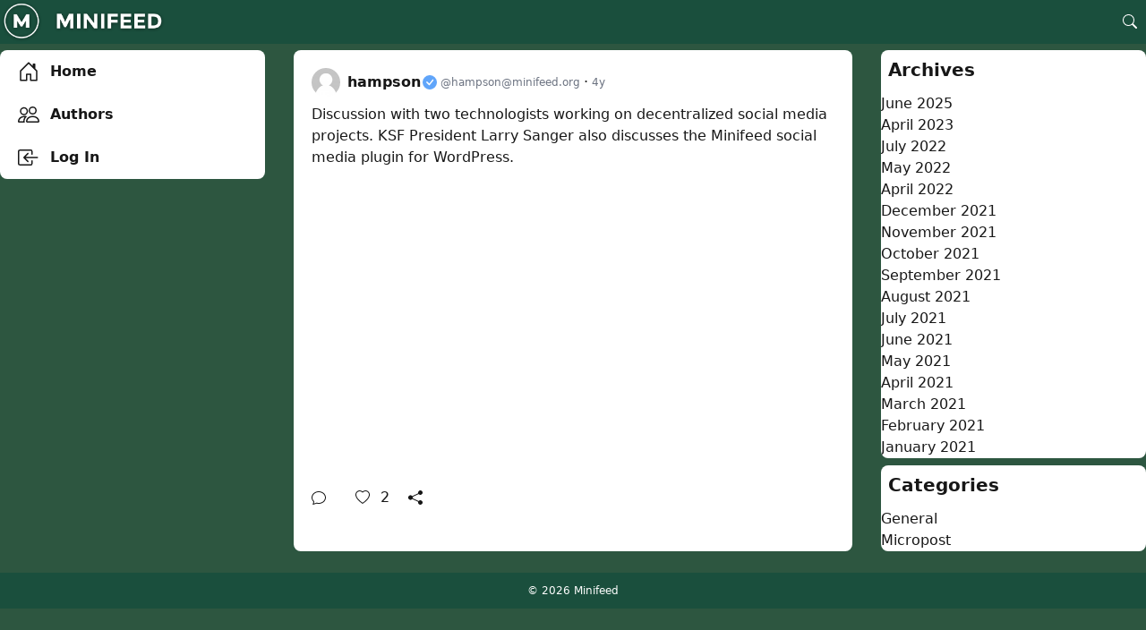

--- FILE ---
content_type: text/html; charset=UTF-8
request_url: https://minifeed.org/hampson/1693
body_size: 12772
content:
<!doctype html>
<html lang="en-US">
<head>
	<meta charset="UTF-8">
	<meta name="viewport" content="width=device-width, initial-scale=1">

	<meta name='robots' content='index, follow, max-image-preview:large, max-snippet:-1, max-video-preview:-1' />
<meta property="og:title" content="Minifeed" />
<meta property="og:description" content="Discussion with two technologists working on decentralized social media projects. KSF President Larry Sanger also discusses the Minifeed social media plugin for WordPress.https://www.youtube.com/watc" />
<meta property="og:type" content="article" />
<meta property="og:url" content="https://minifeed.org/hampson/1693" />
<meta property="og:image" content="https://minifeed.org/wp-content/uploads/2021/08/minifeed-logo.png" />
<meta property="article:published_time" content="2021-10-03T16:53:09-05:00" />
<meta property="article:author" content="hampson" />

	<!-- This site is optimized with the Yoast SEO plugin v22.5 - https://yoast.com/wordpress/plugins/seo/ -->
	<title>- Minifeed</title>
	<link rel="canonical" href="https://minifeed.org/hampson/1693" />
	<meta property="og:locale" content="en_US" />
	<meta property="og:type" content="article" />
	<meta property="og:title" content="- Minifeed" />
	<meta property="og:description" content="Discussion with two technologists working on decentralized social media projects. KSF President Larry Sanger also discusses the Minifeed social media plugin for WordPress." />
	<meta property="og:url" content="https://minifeed.org/hampson/1693" />
	<meta property="og:site_name" content="Minifeed" />
	<meta property="article:published_time" content="2021-10-03T21:53:09+00:00" />
	<meta name="author" content="hampson" />
	<meta name="twitter:card" content="summary_large_image" />
	<meta name="twitter:label1" content="Written by" />
	<meta name="twitter:data1" content="hampson" />
	<script type="application/ld+json" class="yoast-schema-graph">{"@context":"https://schema.org","@graph":[{"@type":"Article","@id":"https://minifeed.org/hampson/1693#article","isPartOf":{"@id":"https://minifeed.org/hampson/1693"},"author":{"name":"hampson","@id":"https://minifeed.org/#/schema/person/6b9d5d8025174000c0bd2f111604fd60"},"headline":"No title","datePublished":"2021-10-03T21:53:09+00:00","dateModified":"2021-10-03T21:53:09+00:00","mainEntityOfPage":{"@id":"https://minifeed.org/hampson/1693"},"wordCount":31,"commentCount":0,"publisher":{"@id":"https://minifeed.org/#organization"},"articleSection":["General"],"inLanguage":"en-US","potentialAction":[{"@type":"CommentAction","name":"Comment","target":["https://minifeed.org/hampson/1693#respond"]}]},{"@type":"WebPage","@id":"https://minifeed.org/hampson/1693","url":"https://minifeed.org/hampson/1693","name":"- Minifeed","isPartOf":{"@id":"https://minifeed.org/#website"},"datePublished":"2021-10-03T21:53:09+00:00","dateModified":"2021-10-03T21:53:09+00:00","breadcrumb":{"@id":"https://minifeed.org/hampson/1693#breadcrumb"},"inLanguage":"en-US","potentialAction":[{"@type":"ReadAction","target":["https://minifeed.org/hampson/1693"]}]},{"@type":"BreadcrumbList","@id":"https://minifeed.org/hampson/1693#breadcrumb","itemListElement":[{"@type":"ListItem","position":1,"name":"Home","item":"https://minifeed.org/"},{"@type":"ListItem","position":2,"name":"Auto Draft"}]},{"@type":"WebSite","@id":"https://minifeed.org/#website","url":"https://minifeed.org/","name":"Minifeed","description":"Own your voice™","publisher":{"@id":"https://minifeed.org/#organization"},"potentialAction":[{"@type":"SearchAction","target":{"@type":"EntryPoint","urlTemplate":"https://minifeed.org/?s={search_term_string}"},"query-input":"required name=search_term_string"}],"inLanguage":"en-US"},{"@type":"Organization","@id":"https://minifeed.org/#organization","name":"Minifeed","url":"https://minifeed.org/","logo":{"@type":"ImageObject","inLanguage":"en-US","@id":"https://minifeed.org/#/schema/logo/image/","url":"https://minifeed.org/wp-content/uploads/2021/08/minifeed-logo.png","contentUrl":"https://minifeed.org/wp-content/uploads/2021/08/minifeed-logo.png","width":1186,"height":308,"caption":"Minifeed"},"image":{"@id":"https://minifeed.org/#/schema/logo/image/"}},{"@type":"Person","@id":"https://minifeed.org/#/schema/person/6b9d5d8025174000c0bd2f111604fd60","name":"hampson","image":{"@type":"ImageObject","inLanguage":"en-US","@id":"https://minifeed.org/#/schema/person/image/","url":"https://minifeed.org/wp-content/themes/m2new-main/img/avatar.png","contentUrl":"https://minifeed.org/wp-content/themes/m2new-main/img/avatar.png","caption":"hampson"},"url":"https://minifeed.org/author/hampson"}]}</script>
	<!-- / Yoast SEO plugin. -->


<link rel="alternate" type="application/rss+xml" title="Minifeed &raquo; Feed" href="https://minifeed.org/feed" />
<link rel="alternate" type="application/rss+xml" title="Minifeed &raquo; Comments Feed" href="https://minifeed.org/comments/feed" />
<link rel="alternate" type="application/rss+xml" title="Minifeed &raquo;  Comments Feed" href="https://minifeed.org/hampson/1693/feed" />
<link rel="alternate" title="oEmbed (JSON)" type="application/json+oembed" href="https://minifeed.org/wp-json/oembed/1.0/embed?url=https%3A%2F%2Fminifeed.org%2Fhampson%2F1693" />
<link rel="alternate" title="oEmbed (XML)" type="text/xml+oembed" href="https://minifeed.org/wp-json/oembed/1.0/embed?url=https%3A%2F%2Fminifeed.org%2Fhampson%2F1693&#038;format=xml" />
<style id='wp-img-auto-sizes-contain-inline-css'>
img:is([sizes=auto i],[sizes^="auto," i]){contain-intrinsic-size:3000px 1500px}
/*# sourceURL=wp-img-auto-sizes-contain-inline-css */
</style>
<style id='wp-emoji-styles-inline-css'>

	img.wp-smiley, img.emoji {
		display: inline !important;
		border: none !important;
		box-shadow: none !important;
		height: 1em !important;
		width: 1em !important;
		margin: 0 0.07em !important;
		vertical-align: -0.1em !important;
		background: none !important;
		padding: 0 !important;
	}
/*# sourceURL=wp-emoji-styles-inline-css */
</style>
<style id='wp-block-library-inline-css'>
:root{--wp-block-synced-color:#7a00df;--wp-block-synced-color--rgb:122,0,223;--wp-bound-block-color:var(--wp-block-synced-color);--wp-editor-canvas-background:#ddd;--wp-admin-theme-color:#007cba;--wp-admin-theme-color--rgb:0,124,186;--wp-admin-theme-color-darker-10:#006ba1;--wp-admin-theme-color-darker-10--rgb:0,107,160.5;--wp-admin-theme-color-darker-20:#005a87;--wp-admin-theme-color-darker-20--rgb:0,90,135;--wp-admin-border-width-focus:2px}@media (min-resolution:192dpi){:root{--wp-admin-border-width-focus:1.5px}}.wp-element-button{cursor:pointer}:root .has-very-light-gray-background-color{background-color:#eee}:root .has-very-dark-gray-background-color{background-color:#313131}:root .has-very-light-gray-color{color:#eee}:root .has-very-dark-gray-color{color:#313131}:root .has-vivid-green-cyan-to-vivid-cyan-blue-gradient-background{background:linear-gradient(135deg,#00d084,#0693e3)}:root .has-purple-crush-gradient-background{background:linear-gradient(135deg,#34e2e4,#4721fb 50%,#ab1dfe)}:root .has-hazy-dawn-gradient-background{background:linear-gradient(135deg,#faaca8,#dad0ec)}:root .has-subdued-olive-gradient-background{background:linear-gradient(135deg,#fafae1,#67a671)}:root .has-atomic-cream-gradient-background{background:linear-gradient(135deg,#fdd79a,#004a59)}:root .has-nightshade-gradient-background{background:linear-gradient(135deg,#330968,#31cdcf)}:root .has-midnight-gradient-background{background:linear-gradient(135deg,#020381,#2874fc)}:root{--wp--preset--font-size--normal:16px;--wp--preset--font-size--huge:42px}.has-regular-font-size{font-size:1em}.has-larger-font-size{font-size:2.625em}.has-normal-font-size{font-size:var(--wp--preset--font-size--normal)}.has-huge-font-size{font-size:var(--wp--preset--font-size--huge)}.has-text-align-center{text-align:center}.has-text-align-left{text-align:left}.has-text-align-right{text-align:right}.has-fit-text{white-space:nowrap!important}#end-resizable-editor-section{display:none}.aligncenter{clear:both}.items-justified-left{justify-content:flex-start}.items-justified-center{justify-content:center}.items-justified-right{justify-content:flex-end}.items-justified-space-between{justify-content:space-between}.screen-reader-text{border:0;clip-path:inset(50%);height:1px;margin:-1px;overflow:hidden;padding:0;position:absolute;width:1px;word-wrap:normal!important}.screen-reader-text:focus{background-color:#ddd;clip-path:none;color:#444;display:block;font-size:1em;height:auto;left:5px;line-height:normal;padding:15px 23px 14px;text-decoration:none;top:5px;width:auto;z-index:100000}html :where(.has-border-color){border-style:solid}html :where([style*=border-top-color]){border-top-style:solid}html :where([style*=border-right-color]){border-right-style:solid}html :where([style*=border-bottom-color]){border-bottom-style:solid}html :where([style*=border-left-color]){border-left-style:solid}html :where([style*=border-width]){border-style:solid}html :where([style*=border-top-width]){border-top-style:solid}html :where([style*=border-right-width]){border-right-style:solid}html :where([style*=border-bottom-width]){border-bottom-style:solid}html :where([style*=border-left-width]){border-left-style:solid}html :where(img[class*=wp-image-]){height:auto;max-width:100%}:where(figure){margin:0 0 1em}html :where(.is-position-sticky){--wp-admin--admin-bar--position-offset:var(--wp-admin--admin-bar--height,0px)}@media screen and (max-width:600px){html :where(.is-position-sticky){--wp-admin--admin-bar--position-offset:0px}}

/*# sourceURL=wp-block-library-inline-css */
</style><style id='global-styles-inline-css'>
:root{--wp--preset--aspect-ratio--square: 1;--wp--preset--aspect-ratio--4-3: 4/3;--wp--preset--aspect-ratio--3-4: 3/4;--wp--preset--aspect-ratio--3-2: 3/2;--wp--preset--aspect-ratio--2-3: 2/3;--wp--preset--aspect-ratio--16-9: 16/9;--wp--preset--aspect-ratio--9-16: 9/16;--wp--preset--color--black: #000000;--wp--preset--color--cyan-bluish-gray: #abb8c3;--wp--preset--color--white: #ffffff;--wp--preset--color--pale-pink: #f78da7;--wp--preset--color--vivid-red: #cf2e2e;--wp--preset--color--luminous-vivid-orange: #ff6900;--wp--preset--color--luminous-vivid-amber: #fcb900;--wp--preset--color--light-green-cyan: #7bdcb5;--wp--preset--color--vivid-green-cyan: #00d084;--wp--preset--color--pale-cyan-blue: #8ed1fc;--wp--preset--color--vivid-cyan-blue: #0693e3;--wp--preset--color--vivid-purple: #9b51e0;--wp--preset--gradient--vivid-cyan-blue-to-vivid-purple: linear-gradient(135deg,rgb(6,147,227) 0%,rgb(155,81,224) 100%);--wp--preset--gradient--light-green-cyan-to-vivid-green-cyan: linear-gradient(135deg,rgb(122,220,180) 0%,rgb(0,208,130) 100%);--wp--preset--gradient--luminous-vivid-amber-to-luminous-vivid-orange: linear-gradient(135deg,rgb(252,185,0) 0%,rgb(255,105,0) 100%);--wp--preset--gradient--luminous-vivid-orange-to-vivid-red: linear-gradient(135deg,rgb(255,105,0) 0%,rgb(207,46,46) 100%);--wp--preset--gradient--very-light-gray-to-cyan-bluish-gray: linear-gradient(135deg,rgb(238,238,238) 0%,rgb(169,184,195) 100%);--wp--preset--gradient--cool-to-warm-spectrum: linear-gradient(135deg,rgb(74,234,220) 0%,rgb(151,120,209) 20%,rgb(207,42,186) 40%,rgb(238,44,130) 60%,rgb(251,105,98) 80%,rgb(254,248,76) 100%);--wp--preset--gradient--blush-light-purple: linear-gradient(135deg,rgb(255,206,236) 0%,rgb(152,150,240) 100%);--wp--preset--gradient--blush-bordeaux: linear-gradient(135deg,rgb(254,205,165) 0%,rgb(254,45,45) 50%,rgb(107,0,62) 100%);--wp--preset--gradient--luminous-dusk: linear-gradient(135deg,rgb(255,203,112) 0%,rgb(199,81,192) 50%,rgb(65,88,208) 100%);--wp--preset--gradient--pale-ocean: linear-gradient(135deg,rgb(255,245,203) 0%,rgb(182,227,212) 50%,rgb(51,167,181) 100%);--wp--preset--gradient--electric-grass: linear-gradient(135deg,rgb(202,248,128) 0%,rgb(113,206,126) 100%);--wp--preset--gradient--midnight: linear-gradient(135deg,rgb(2,3,129) 0%,rgb(40,116,252) 100%);--wp--preset--font-size--small: 13px;--wp--preset--font-size--medium: 20px;--wp--preset--font-size--large: 36px;--wp--preset--font-size--x-large: 42px;--wp--preset--spacing--20: 0.44rem;--wp--preset--spacing--30: 0.67rem;--wp--preset--spacing--40: 1rem;--wp--preset--spacing--50: 1.5rem;--wp--preset--spacing--60: 2.25rem;--wp--preset--spacing--70: 3.38rem;--wp--preset--spacing--80: 5.06rem;--wp--preset--shadow--natural: 6px 6px 9px rgba(0, 0, 0, 0.2);--wp--preset--shadow--deep: 12px 12px 50px rgba(0, 0, 0, 0.4);--wp--preset--shadow--sharp: 6px 6px 0px rgba(0, 0, 0, 0.2);--wp--preset--shadow--outlined: 6px 6px 0px -3px rgb(255, 255, 255), 6px 6px rgb(0, 0, 0);--wp--preset--shadow--crisp: 6px 6px 0px rgb(0, 0, 0);}:where(.is-layout-flex){gap: 0.5em;}:where(.is-layout-grid){gap: 0.5em;}body .is-layout-flex{display: flex;}.is-layout-flex{flex-wrap: wrap;align-items: center;}.is-layout-flex > :is(*, div){margin: 0;}body .is-layout-grid{display: grid;}.is-layout-grid > :is(*, div){margin: 0;}:where(.wp-block-columns.is-layout-flex){gap: 2em;}:where(.wp-block-columns.is-layout-grid){gap: 2em;}:where(.wp-block-post-template.is-layout-flex){gap: 1.25em;}:where(.wp-block-post-template.is-layout-grid){gap: 1.25em;}.has-black-color{color: var(--wp--preset--color--black) !important;}.has-cyan-bluish-gray-color{color: var(--wp--preset--color--cyan-bluish-gray) !important;}.has-white-color{color: var(--wp--preset--color--white) !important;}.has-pale-pink-color{color: var(--wp--preset--color--pale-pink) !important;}.has-vivid-red-color{color: var(--wp--preset--color--vivid-red) !important;}.has-luminous-vivid-orange-color{color: var(--wp--preset--color--luminous-vivid-orange) !important;}.has-luminous-vivid-amber-color{color: var(--wp--preset--color--luminous-vivid-amber) !important;}.has-light-green-cyan-color{color: var(--wp--preset--color--light-green-cyan) !important;}.has-vivid-green-cyan-color{color: var(--wp--preset--color--vivid-green-cyan) !important;}.has-pale-cyan-blue-color{color: var(--wp--preset--color--pale-cyan-blue) !important;}.has-vivid-cyan-blue-color{color: var(--wp--preset--color--vivid-cyan-blue) !important;}.has-vivid-purple-color{color: var(--wp--preset--color--vivid-purple) !important;}.has-black-background-color{background-color: var(--wp--preset--color--black) !important;}.has-cyan-bluish-gray-background-color{background-color: var(--wp--preset--color--cyan-bluish-gray) !important;}.has-white-background-color{background-color: var(--wp--preset--color--white) !important;}.has-pale-pink-background-color{background-color: var(--wp--preset--color--pale-pink) !important;}.has-vivid-red-background-color{background-color: var(--wp--preset--color--vivid-red) !important;}.has-luminous-vivid-orange-background-color{background-color: var(--wp--preset--color--luminous-vivid-orange) !important;}.has-luminous-vivid-amber-background-color{background-color: var(--wp--preset--color--luminous-vivid-amber) !important;}.has-light-green-cyan-background-color{background-color: var(--wp--preset--color--light-green-cyan) !important;}.has-vivid-green-cyan-background-color{background-color: var(--wp--preset--color--vivid-green-cyan) !important;}.has-pale-cyan-blue-background-color{background-color: var(--wp--preset--color--pale-cyan-blue) !important;}.has-vivid-cyan-blue-background-color{background-color: var(--wp--preset--color--vivid-cyan-blue) !important;}.has-vivid-purple-background-color{background-color: var(--wp--preset--color--vivid-purple) !important;}.has-black-border-color{border-color: var(--wp--preset--color--black) !important;}.has-cyan-bluish-gray-border-color{border-color: var(--wp--preset--color--cyan-bluish-gray) !important;}.has-white-border-color{border-color: var(--wp--preset--color--white) !important;}.has-pale-pink-border-color{border-color: var(--wp--preset--color--pale-pink) !important;}.has-vivid-red-border-color{border-color: var(--wp--preset--color--vivid-red) !important;}.has-luminous-vivid-orange-border-color{border-color: var(--wp--preset--color--luminous-vivid-orange) !important;}.has-luminous-vivid-amber-border-color{border-color: var(--wp--preset--color--luminous-vivid-amber) !important;}.has-light-green-cyan-border-color{border-color: var(--wp--preset--color--light-green-cyan) !important;}.has-vivid-green-cyan-border-color{border-color: var(--wp--preset--color--vivid-green-cyan) !important;}.has-pale-cyan-blue-border-color{border-color: var(--wp--preset--color--pale-cyan-blue) !important;}.has-vivid-cyan-blue-border-color{border-color: var(--wp--preset--color--vivid-cyan-blue) !important;}.has-vivid-purple-border-color{border-color: var(--wp--preset--color--vivid-purple) !important;}.has-vivid-cyan-blue-to-vivid-purple-gradient-background{background: var(--wp--preset--gradient--vivid-cyan-blue-to-vivid-purple) !important;}.has-light-green-cyan-to-vivid-green-cyan-gradient-background{background: var(--wp--preset--gradient--light-green-cyan-to-vivid-green-cyan) !important;}.has-luminous-vivid-amber-to-luminous-vivid-orange-gradient-background{background: var(--wp--preset--gradient--luminous-vivid-amber-to-luminous-vivid-orange) !important;}.has-luminous-vivid-orange-to-vivid-red-gradient-background{background: var(--wp--preset--gradient--luminous-vivid-orange-to-vivid-red) !important;}.has-very-light-gray-to-cyan-bluish-gray-gradient-background{background: var(--wp--preset--gradient--very-light-gray-to-cyan-bluish-gray) !important;}.has-cool-to-warm-spectrum-gradient-background{background: var(--wp--preset--gradient--cool-to-warm-spectrum) !important;}.has-blush-light-purple-gradient-background{background: var(--wp--preset--gradient--blush-light-purple) !important;}.has-blush-bordeaux-gradient-background{background: var(--wp--preset--gradient--blush-bordeaux) !important;}.has-luminous-dusk-gradient-background{background: var(--wp--preset--gradient--luminous-dusk) !important;}.has-pale-ocean-gradient-background{background: var(--wp--preset--gradient--pale-ocean) !important;}.has-electric-grass-gradient-background{background: var(--wp--preset--gradient--electric-grass) !important;}.has-midnight-gradient-background{background: var(--wp--preset--gradient--midnight) !important;}.has-small-font-size{font-size: var(--wp--preset--font-size--small) !important;}.has-medium-font-size{font-size: var(--wp--preset--font-size--medium) !important;}.has-large-font-size{font-size: var(--wp--preset--font-size--large) !important;}.has-x-large-font-size{font-size: var(--wp--preset--font-size--x-large) !important;}
/*# sourceURL=global-styles-inline-css */
</style>

<style id='classic-theme-styles-inline-css'>
/*! This file is auto-generated */
.wp-block-button__link{color:#fff;background-color:#32373c;border-radius:9999px;box-shadow:none;text-decoration:none;padding:calc(.667em + 2px) calc(1.333em + 2px);font-size:1.125em}.wp-block-file__button{background:#32373c;color:#fff;text-decoration:none}
/*# sourceURL=/wp-includes/css/classic-themes.min.css */
</style>
<link rel='stylesheet' id='mfd-bundle-css' href='https://minifeed.org/wp-content/themes/m2new-main/dist/minifeed.min.css?ver=2.2.0' media='all' />
<link rel="https://api.w.org/" href="https://minifeed.org/wp-json/" /><link rel="alternate" title="JSON" type="application/json" href="https://minifeed.org/wp-json/wp/v2/posts/1693" /><link rel="EditURI" type="application/rsd+xml" title="RSD" href="https://minifeed.org/xmlrpc.php?rsd" />
<meta name="generator" content="WordPress 6.9" />
<link rel='shortlink' href='https://minifeed.org/?p=1693' />
<!-- Analytics by WP Statistics v14.6.3 - https://wp-statistics.com/ -->
<meta name="theme-color" media="(prefers-color-scheme: light)" content="#1a4f3d">
<meta name="theme-color" media="(prefers-color-scheme: dark)" content="#111">
<style type="text/css">:root {
	--color-primary: 26 79 61;
	--color-background: 45 86 64;
	}
.site-branding {color: #2d5640}
</style>
	<script type="08482cae95eecd93cb4876af-text/javascript">
		const theme = localStorage.getItem('color-theme');
		if (theme) {
			document.documentElement.classList.add(theme);
		}
		else if (window.matchMedia('(prefers-color-scheme: dark)').matches) {
			document.documentElement.classList.add('dark');
		}
	</script>
	<link rel="icon" href="https://minifeed.org/wp-content/uploads/2021/08/cropped-minifeed-avatar-32x32.png" sizes="32x32" />
<link rel="icon" href="https://minifeed.org/wp-content/uploads/2021/08/cropped-minifeed-avatar-192x192.png" sizes="192x192" />
<link rel="apple-touch-icon" href="https://minifeed.org/wp-content/uploads/2021/08/cropped-minifeed-avatar-180x180.png" />
<meta name="msapplication-TileImage" content="https://minifeed.org/wp-content/uploads/2021/08/cropped-minifeed-avatar-270x270.png" />
</head>

<body class="wp-singular post-template-default single single-post postid-1693 single-format-standard custom-background wp-custom-logo wp-theme-m2new-main relative pt-12 antialiased text-neutral-900 dark:text-neutral-200 bg-background dark:bg-neutral-800">

<header id="header" class="fixed top-0 w-full bg-primary border-b border-primary z-40 dark:bg-neutral-900 dark:border-neutral-800">
	<div class="flex relative items-center container mx-auto h-12">
		<div class="lg:hidden">
			<button type="button" class="btn-open-mobile-menu text-white p-2" data-toggle="modal" data-target="#mobile-menu">
				<span class="sr-only">Open main menu</span>
				<svg xmlns="http://www.w3.org/2000/svg" width="16" height="16" fill="currentColor" class="bi bi-list h-6 w-6" viewBox="0 0 16 16">
  <path fill-rule="evenodd" d="M2.5 12a.5.5 0 0 1 .5-.5h10a.5.5 0 0 1 0 1H3a.5.5 0 0 1-.5-.5zm0-4a.5.5 0 0 1 .5-.5h10a.5.5 0 0 1 0 1H3a.5.5 0 0 1-.5-.5zm0-4a.5.5 0 0 1 .5-.5h10a.5.5 0 0 1 0 1H3a.5.5 0 0 1-.5-.5z"/>
</svg>
			</button>
		</div>

		<div class="flex-1 text-left">
			<a href="https://minifeed.org/" rel="home" class="text-white font-bold uppercase hidden lg:inline-block">
				<img src="https://minifeed.org/wp-content/uploads/2021/08/minifeed-logo.png" alt="Minifeed" class="h-12 inline">			</a>
		</div>

		<button type="button" class="toggle-search text-white hover:bg-white/20 rounded-lg p-2.5" aria-label="Search"><svg xmlns="http://www.w3.org/2000/svg" width="16" height="16" fill="currentColor" class="bi bi-search" viewBox="0 0 16 16">
  <path d="M11.742 10.344a6.5 6.5 0 1 0-1.397 1.398h-.001c.03.04.062.078.098.115l3.85 3.85a1 1 0 0 0 1.415-1.414l-3.85-3.85a1.007 1.007 0 0 0-.115-.1zM12 6.5a5.5 5.5 0 1 1-11 0 5.5 5.5 0 0 1 11 0z"/>
</svg></button>
		<form id="headerSearchForm" method="get" action="https://minifeed.org" class="absolute inset-0 hidden flex bg-white dark:bg-neutral-800">
			<input type="text" class="flex-1 px-2 bg-transparent focus:outline-none" name="s" placeholder="Search">
			<button type="button" class="toggle-search px-4" aria-label="Cancel"><svg xmlns="http://www.w3.org/2000/svg" width="16" height="16" fill="currentColor" class="bi bi-x-lg" viewBox="0 0 16 16">
  <path fill-rule="evenodd" d="M13.854 2.146a.5.5 0 0 1 0 .708l-11 11a.5.5 0 0 1-.708-.708l11-11a.5.5 0 0 1 .708 0Z"/>
  <path fill-rule="evenodd" d="M2.146 2.146a.5.5 0 0 0 0 .708l11 11a.5.5 0 0 0 .708-.708l-11-11a.5.5 0 0 0-.708 0Z"/>
</svg></button>
			<button type="submit" aria-label="Search" class=" text-white px-4 bg-primary"><svg xmlns="http://www.w3.org/2000/svg" width="16" height="16" fill="currentColor" class="bi bi-search" viewBox="0 0 16 16">
  <path d="M11.742 10.344a6.5 6.5 0 1 0-1.397 1.398h-.001c.03.04.062.078.098.115l3.85 3.85a1 1 0 0 0 1.415-1.414l-3.85-3.85a1.007 1.007 0 0 0-.115-.1zM12 6.5a5.5 5.5 0 1 1-11 0 5.5 5.5 0 0 1 11 0z"/>
</svg></button>
		</form>
	</div>
</header>
<div class="container mx-auto sm:pt-2">
	<div class="lg:grid lg:grid-cols-12 lg:gap-8 mb-6">
		<aside class="sidebar-left hidden lg:block col-span-3">
	<div class="sticky top-14 bg-white rounded-lg dark:bg-neutral-900 overflow-hidden">
		<ul id="" class="menu flex flex-col font-bold leading-[3rem]"><li class="menu-item "><a href="https://minifeed.org/" class="flex items-center px-5"><svg xmlns="http://www.w3.org/2000/svg" width="16" height="16" fill="currentColor" class="bi bi-house-door mr-3 h-6 w-6" viewBox="0 0 16 16">
  <path d="M8.354 1.146a.5.5 0 0 0-.708 0l-6 6A.5.5 0 0 0 1.5 7.5v7a.5.5 0 0 0 .5.5h4.5a.5.5 0 0 0 .5-.5v-4h2v4a.5.5 0 0 0 .5.5H14a.5.5 0 0 0 .5-.5v-7a.5.5 0 0 0-.146-.354L13 5.793V2.5a.5.5 0 0 0-.5-.5h-1a.5.5 0 0 0-.5.5v1.293L8.354 1.146zM2.5 14V7.707l5.5-5.5 5.5 5.5V14H10v-4a.5.5 0 0 0-.5-.5h-3a.5.5 0 0 0-.5.5v4H2.5z"/>
</svg> Home</a></li>
<li class="menu-item "><a href="https://minifeed.org/authors-36" class="flex items-center px-5"><svg xmlns="http://www.w3.org/2000/svg" width="16" height="16" fill="currentColor" class="bi bi-people mr-3 h-6 w-6" viewBox="0 0 16 16">
  <path d="M15 14s1 0 1-1-1-4-5-4-5 3-5 4 1 1 1 1h8zm-7.978-1A.261.261 0 0 1 7 12.996c.001-.264.167-1.03.76-1.72C8.312 10.629 9.282 10 11 10c1.717 0 2.687.63 3.24 1.276.593.69.758 1.457.76 1.72l-.008.002a.274.274 0 0 1-.014.002H7.022zM11 7a2 2 0 1 0 0-4 2 2 0 0 0 0 4zm3-2a3 3 0 1 1-6 0 3 3 0 0 1 6 0zM6.936 9.28a5.88 5.88 0 0 0-1.23-.247A7.35 7.35 0 0 0 5 9c-4 0-5 3-5 4 0 .667.333 1 1 1h4.216A2.238 2.238 0 0 1 5 13c0-1.01.377-2.042 1.09-2.904.243-.294.526-.569.846-.816zM4.92 10A5.493 5.493 0 0 0 4 13H1c0-.26.164-1.03.76-1.724.545-.636 1.492-1.256 3.16-1.275zM1.5 5.5a3 3 0 1 1 6 0 3 3 0 0 1-6 0zm3-2a2 2 0 1 0 0 4 2 2 0 0 0 0-4z"/>
</svg> Authors</a></li>
<li class="menu-item"><a href="https://minifeed.org/wp-login.php" class="flex items-center px-5"><svg xmlns="http://www.w3.org/2000/svg" width="16" height="16" fill="currentColor" class="bi bi-box-arrow-in-left mr-3 h-6 w-6" viewBox="0 0 16 16">
  <path fill-rule="evenodd" d="M10 3.5a.5.5 0 0 0-.5-.5h-8a.5.5 0 0 0-.5.5v9a.5.5 0 0 0 .5.5h8a.5.5 0 0 0 .5-.5v-2a.5.5 0 0 1 1 0v2A1.5 1.5 0 0 1 9.5 14h-8A1.5 1.5 0 0 1 0 12.5v-9A1.5 1.5 0 0 1 1.5 2h8A1.5 1.5 0 0 1 11 3.5v2a.5.5 0 0 1-1 0v-2z"/>
  <path fill-rule="evenodd" d="M4.146 8.354a.5.5 0 0 1 0-.708l3-3a.5.5 0 1 1 .708.708L5.707 7.5H14.5a.5.5 0 0 1 0 1H5.707l2.147 2.146a.5.5 0 0 1-.708.708l-3-3z"/>
</svg> Log In</a></li></ul>	</div>
</aside>

		<main class="bg-white col-span-6 rounded-lg overflow-hidden dark:bg-neutral-900">

		
<article class="post p-5 break-words post-1693 type-post status-publish format-standard hentry category-general">

		<div class="flex items-center mb-2">
			<div class="flex grow items-center min-w-0">
				<a href="https://minifeed.org/author/hampson" class="flex items-center overflow-hidden">
					<img alt='hampson' src='https://minifeed.org/wp-content/themes/m2new-main/img/avatar.png' srcset='https://minifeed.org/wp-content/themes/m2new-main/img/avatar.png 2x' class='avatar avatar-32 photo avatar-default h-8 w-8 mr-2 object-cover rounded-full' height='32' width='32' decoding='async'/>
					<span class="display_name font-bold align-middle truncate hover:underline">hampson</span>
											<span class="text-blue-400 ml-0.5"><svg xmlns="http://www.w3.org/2000/svg" width="16" height="16" fill="currentColor" class="bi bi-check-circle-fill" viewBox="0 0 16 16">
  <path d="M16 8A8 8 0 1 1 0 8a8 8 0 0 1 16 0zm-3.97-3.03a.75.75 0 0 0-1.08.022L7.477 9.417 5.384 7.323a.75.75 0 0 0-1.06 1.06L6.97 11.03a.75.75 0 0 0 1.079-.02l3.992-4.99a.75.75 0 0 0-.01-1.05z"/>
</svg></span>
										<span class="flex-1 ml-1 text-xs font-light text-gray-500 align-middle truncate">@<span class="__cf_email__" data-cfemail="6008010d10130f0e200d090e09060505044e0f1207">[email&#160;protected]</span></span>
				</a>
				<span class="px-1">&#xb7;</span>
				<a href="https://minifeed.org/hampson/1693" class="flex hover:underline">
					<time datetime="2021-10-03T16:53:09-05:00" class="font-light text-gray-500 text-xs">4y</time>
				</a>
			</div>

					</div>

		
		<div class="content mb-2">
			<p>Discussion with two technologists working on decentralized social media projects. KSF President Larry Sanger also discusses the Minifeed social media plugin for WordPress.</p>
<div class="youtube-responsive"><iframe title="Decentralizing Social Media (Tech of Decentralization week 3)" width="500" height="281" src="https://www.youtube.com/embed/VT4zgLICSxI?feature=oembed" frameborder="0" allow="accelerometer; autoplay; clipboard-write; encrypted-media; gyroscope; picture-in-picture; web-share" referrerpolicy="strict-origin-when-cross-origin" allowfullscreen></iframe></div>
		</div>
		<div class="space-x-4">
					<a href="#guest-post-modal" title="Reply"
		   data-toggle="modal" data-reply-to="1693"
		   class="group inline-flex items-center hover:text-blue-700">
			<span class="relative inline-flex">
				<div class="absolute rounded-full group-hover:bg-sky-500/20 inset-0 outline-none -m-2"></div>
				<svg xmlns="http://www.w3.org/2000/svg" width="16" height="16" fill="currentColor" class="bi bi-chat inline" viewBox="0 0 16 16">
  <path d="M2.678 11.894a1 1 0 0 1 .287.801 10.97 10.97 0 0 1-.398 2c1.395-.323 2.247-.697 2.634-.893a1 1 0 0 1 .71-.074A8.06 8.06 0 0 0 8 14c3.996 0 7-2.807 7-6 0-3.192-3.004-6-7-6S1 4.808 1 8c0 1.468.617 2.83 1.678 3.894zm-.493 3.905a21.682 21.682 0 0 1-.713.129c-.2.032-.352-.176-.273-.362a9.68 9.68 0 0 0 .244-.637l.003-.01c.248-.72.45-1.548.524-2.319C.743 11.37 0 9.76 0 8c0-3.866 3.582-7 8-7s8 3.134 8 7-3.582 7-8 7a9.06 9.06 0 0 1-2.347-.306c-.52.263-1.639.742-3.468 1.105z"/>
</svg>
			</span>
			<span class="ml-3"></span>
		</a>
		<a href="#" title="Like" data-id="1693"
		   class=" btn-like group inline-flex items-center hover:text-pink-600">
			<span class="relative inline-flex">
				<div class="absolute rounded-full group-hover:bg-pink-500/20 inset-0 outline-none -m-2"></div>
				<svg xmlns="http://www.w3.org/2000/svg" width="16" height="16" fill="currentColor" class="bi bi-heart-fill" viewBox="0 0 16 16">
  <path fill-rule="evenodd" d="M8 1.314C12.438-3.248 23.534 4.735 8 15-7.534 4.736 3.562-3.248 8 1.314z"/>
</svg>
<svg xmlns="http://www.w3.org/2000/svg" width="16" height="16" fill="currentColor" class="bi bi-heart" viewBox="0 0 16 16">
  <path d="m8 2.748-.717-.737C5.6.281 2.514.878 1.4 3.053c-.523 1.023-.641 2.5.314 4.385.92 1.815 2.834 3.989 6.286 6.357 3.452-2.368 5.365-4.542 6.286-6.357.955-1.886.838-3.362.314-4.385C13.486.878 10.4.28 8.717 2.01L8 2.748zM8 15C-7.333 4.868 3.279-3.04 7.824 1.143c.06.055.119.112.176.171a3.12 3.12 0 0 1 .176-.17C12.72-3.042 23.333 4.867 8 15z"/>
</svg>
			</span>
			<span class="cnt ml-3">2</span>
		</a>

		<div class="dropdown relative inline-block text-sm">
			<button type="button" class="inline-flex group" data-share-url="https://minifeed.org/hampson/1693" data-toggle="dropdown" title="Share">
				<span class="relative inline-flex">
					<div class="absolute rounded-full group-hover:bg-neutral-500/20 inset-0 outline-none -m-2"></div>
					<svg xmlns="http://www.w3.org/2000/svg" width="16" height="16" fill="currentColor" class="bi bi-share-fill" viewBox="0 0 16 16">
  <path d="M11 2.5a2.5 2.5 0 1 1 .603 1.628l-6.718 3.12a2.499 2.499 0 0 1 0 1.504l6.718 3.12a2.5 2.5 0 1 1-.488.876l-6.718-3.12a2.5 2.5 0 1 1 0-3.256l6.718-3.12A2.5 2.5 0 0 1 11 2.5z"/>
</svg>
				</span>
			</button>

			<div class="dropdown-menu absolute hidden right-0 mt-2 w-48 rounded-md py-1 bg-white border z-10 focus:outline-none dark:bg-black">
				<a href="/cdn-cgi/l/email-protection#[base64]" class="flex items-center px-4 py-2 hover:bg-neutral-500/20"><svg xmlns="http://www.w3.org/2000/svg" width="16" height="16" fill="currentColor" class="bi bi-envelope mr-1" viewBox="0 0 16 16">
  <path d="M0 4a2 2 0 0 1 2-2h12a2 2 0 0 1 2 2v8a2 2 0 0 1-2 2H2a2 2 0 0 1-2-2V4Zm2-1a1 1 0 0 0-1 1v.217l7 4.2 7-4.2V4a1 1 0 0 0-1-1H2Zm13 2.383-4.708 2.825L15 11.105V5.383Zm-.034 6.876-5.64-3.471L8 9.583l-1.326-.795-5.64 3.47A1 1 0 0 0 2 13h12a1 1 0 0 0 .966-.741ZM1 11.105l4.708-2.897L1 5.383v5.722Z"/>
</svg> Email</a>
				<a href="https://twitter.com/intent/tweet?url=https://minifeed.org/hampson/1693"
				   class="flex items-center px-4 py-2 hover:bg-neutral-500/20"><svg xmlns="http://www.w3.org/2000/svg" width="16" height="16" fill="currentColor" class="bi bi-twitter mr-1" viewBox="0 0 16 16">
  <path d="M5.026 15c6.038 0 9.341-5.003 9.341-9.334 0-.14 0-.282-.006-.422A6.685 6.685 0 0 0 16 3.542a6.658 6.658 0 0 1-1.889.518 3.301 3.301 0 0 0 1.447-1.817 6.533 6.533 0 0 1-2.087.793A3.286 3.286 0 0 0 7.875 6.03a9.325 9.325 0 0 1-6.767-3.429 3.289 3.289 0 0 0 1.018 4.382A3.323 3.323 0 0 1 .64 6.575v.045a3.288 3.288 0 0 0 2.632 3.218 3.203 3.203 0 0 1-.865.115 3.23 3.23 0 0 1-.614-.057 3.283 3.283 0 0 0 3.067 2.277A6.588 6.588 0 0 1 .78 13.58a6.32 6.32 0 0 1-.78-.045A9.344 9.344 0 0 0 5.026 15z"/>
</svg> Twitter</a>
				<a href="https://www.facebook.com/share.php?u=https://minifeed.org/hampson/1693"
				   class="flex items-center px-4 py-2 hover:bg-neutral-500/20"><svg xmlns="http://www.w3.org/2000/svg" width="16" height="16" fill="currentColor" class="bi bi-facebook mr-1" viewBox="0 0 16 16">
  <path d="M16 8.049c0-4.446-3.582-8.05-8-8.05C3.58 0-.002 3.603-.002 8.05c0 4.017 2.926 7.347 6.75 7.951v-5.625h-2.03V8.05H6.75V6.275c0-2.017 1.195-3.131 3.022-3.131.876 0 1.791.157 1.791.157v1.98h-1.009c-.993 0-1.303.621-1.303 1.258v1.51h2.218l-.354 2.326H9.25V16c3.824-.604 6.75-3.934 6.75-7.951z"/>
</svg> Facebook</a>
				<a href="#" data-copy-text="https://minifeed.org/hampson/1693"
				   class="flex items-center px-4 py-2 hover:bg-neutral-500/20"><svg xmlns="http://www.w3.org/2000/svg" width="16" height="16" fill="currentColor" class="bi bi-link-45deg mr-1" viewBox="0 0 16 16">
  <path d="M4.715 6.542 3.343 7.914a3 3 0 1 0 4.243 4.243l1.828-1.829A3 3 0 0 0 8.586 5.5L8 6.086a1.002 1.002 0 0 0-.154.199 2 2 0 0 1 .861 3.337L6.88 11.45a2 2 0 1 1-2.83-2.83l.793-.792a4.018 4.018 0 0 1-.128-1.287z"/>
  <path d="M6.586 4.672A3 3 0 0 0 7.414 9.5l.775-.776a2 2 0 0 1-.896-3.346L9.12 3.55a2 2 0 1 1 2.83 2.83l-.793.792c.112.42.155.855.128 1.287l1.372-1.372a3 3 0 1 0-4.243-4.243L6.586 4.672z"/>
</svg> Copy link</a>
			</div>
		</div>
			</div>
</article>
<div id="home-posts"></div>		</main>
		<aside class="sidebar-right hidden lg:block col-span-3">
	<div class="sticky top-14 space-y-2">
	<section id="archives-2" class="widget widget_archive bg-white dark:bg-neutral-900 rounded-lg overflow-hidden"><h2 class="text-lg font-bold mb-1 px-2">Archives</h2>
			<ul>
					<li><a href='https://minifeed.org/date/2025/06'>June 2025</a></li>
	<li><a href='https://minifeed.org/date/2023/04'>April 2023</a></li>
	<li><a href='https://minifeed.org/date/2022/07'>July 2022</a></li>
	<li><a href='https://minifeed.org/date/2022/05'>May 2022</a></li>
	<li><a href='https://minifeed.org/date/2022/04'>April 2022</a></li>
	<li><a href='https://minifeed.org/date/2021/12'>December 2021</a></li>
	<li><a href='https://minifeed.org/date/2021/11'>November 2021</a></li>
	<li><a href='https://minifeed.org/date/2021/10'>October 2021</a></li>
	<li><a href='https://minifeed.org/date/2021/09'>September 2021</a></li>
	<li><a href='https://minifeed.org/date/2021/08'>August 2021</a></li>
	<li><a href='https://minifeed.org/date/2021/07'>July 2021</a></li>
	<li><a href='https://minifeed.org/date/2021/06'>June 2021</a></li>
	<li><a href='https://minifeed.org/date/2021/05'>May 2021</a></li>
	<li><a href='https://minifeed.org/date/2021/04'>April 2021</a></li>
	<li><a href='https://minifeed.org/date/2021/03'>March 2021</a></li>
	<li><a href='https://minifeed.org/date/2021/02'>February 2021</a></li>
	<li><a href='https://minifeed.org/date/2021/01'>January 2021</a></li>
			</ul>

			</section><section id="categories-2" class="widget widget_categories bg-white dark:bg-neutral-900 rounded-lg overflow-hidden"><h2 class="text-lg font-bold mb-1 px-2">Categories</h2>
			<ul>
					<li class="cat-item cat-item-1"><a href="https://minifeed.org/category/general">General</a>
</li>
	<li class="cat-item cat-item-8"><a href="https://minifeed.org/category/micropost">Micropost</a>
</li>
			</ul>

			</section>	</div>
</aside>
	</div>
</div>
	<footer id="footer" class="bg-primary text-white p-3 mt-2 text-center text-xs dark:bg-neutral-900">
		<a href="https://minifeed.org" class="copyright-link">&copy; 2026 Minifeed</a>	</footer>

<script data-cfasync="false" src="/cdn-cgi/scripts/5c5dd728/cloudflare-static/email-decode.min.js"></script><script type="speculationrules">
{"prefetch":[{"source":"document","where":{"and":[{"href_matches":"/*"},{"not":{"href_matches":["/wp-*.php","/wp-admin/*","/wp-content/uploads/*","/wp-content/*","/wp-content/plugins/*","/wp-content/themes/m2new-main/*","/*\\?(.+)"]}},{"not":{"selector_matches":"a[rel~=\"nofollow\"]"}},{"not":{"selector_matches":".no-prefetch, .no-prefetch a"}}]},"eagerness":"conservative"}]}
</script>

	<div id="guest-follow-modal" class="mfd-modal">
		<div class="relative max-w-2xl bg-white rounded-lg top-20 mx-auto p-10 dark:bg-neutral-900">
			<button type="button" class="absolute top-8 left-5 cursor-pointer -mt-4 -ml-1" title="Close" data-dismiss="modal">
				<div class="absolute rounded-full hover:bg-gray-500/20 inset-0 outline-none -m-2"></div>
				<svg xmlns="http://www.w3.org/2000/svg" width="16" height="16" fill="currentColor" class="bi bi-x-lg" viewBox="0 0 16 16">
  <path fill-rule="evenodd" d="M13.854 2.146a.5.5 0 0 1 0 .708l-11 11a.5.5 0 0 1-.708-.708l11-11a.5.5 0 0 1 .708 0Z"/>
  <path fill-rule="evenodd" d="M2.146 2.146a.5.5 0 0 0 0 .708l11 11a.5.5 0 0 0 .708-.708l-11-11a.5.5 0 0 0-.708 0Z"/>
</svg>			</button>
			<div class="pb-2">
				You are not currently signed in. Please sign in or use the link below (requires <a href="https://minifeed.org">minifeed.org</a>).			</div>
			<div class="flex">
				<input type="text" class="flex-1 border border-primary rounded-l px-2 py-1 focus:z-10" readonly>
				<button type="button" class="copy-link border border-primary rounded-r -ml-px px-2 py-1 text-white bg-primary/50 hover:bg-primary">Copy</button>
			</div>
		</div>
	</div>

	<div id="guest-like-modal" class="mfd-modal">
		<div class="relative text-center max-w-2xl bg-white rounded-lg top-20 mx-auto p-20 dark:bg-neutral-900">
			<button type="button" class="absolute top-8 left-5 cursor-pointer -mt-4 -ml-1" title="Close" data-dismiss="modal">
				<div class="absolute rounded-full hover:bg-gray-500/20 inset-0 outline-none -m-2"></div>
				<svg xmlns="http://www.w3.org/2000/svg" width="16" height="16" fill="currentColor" class="bi bi-x-lg" viewBox="0 0 16 16">
  <path fill-rule="evenodd" d="M13.854 2.146a.5.5 0 0 1 0 .708l-11 11a.5.5 0 0 1-.708-.708l11-11a.5.5 0 0 1 .708 0Z"/>
  <path fill-rule="evenodd" d="M2.146 2.146a.5.5 0 0 0 0 .708l11 11a.5.5 0 0 0 .708-.708l-11-11a.5.5 0 0 0-.708 0Z"/>
</svg>			</button>

			<div class="text-pink-600 mb-4">
				<svg xmlns="http://www.w3.org/2000/svg" width="16" height="16" fill="currentColor" class="bi bi-heart-fill inline-block w-12 h-12" viewBox="0 0 16 16">
  <path fill-rule="evenodd" d="M8 1.314C12.438-3.248 23.534 4.735 8 15-7.534 4.736 3.562-3.248 8 1.314z"/>
</svg>			</div>

			<div class="font-bold text-2xl">
				Like a post to share the love.			</div>
			<div class="text-sm text-gray-500 mt-2 mb-10" data-template="Join Minifeed now to let %user-name% know you like their post.">
			</div>
			<a href="https://minifeed.org/wp-login.php" class="btn btn-primary block mb-2">Log in</a>
			<a href="https://minifeed.org/wp-login.php?action=register" class="btn btn-secondary block">Sign up</a>
		</div>
	</div>

	<div id="guest-post-modal" class="mfd-modal">
		<div class="relative text-center max-w-2xl bg-white rounded-lg top-20 mx-auto p-20 dark:bg-neutral-900">
			<button type="button" class="absolute top-8 left-5 cursor-pointer -mt-4 -ml-1" title="Close" data-dismiss="modal">
				<div class="absolute rounded-full hover:bg-gray-500/20 inset-0 outline-none -m-2"></div>
				<svg xmlns="http://www.w3.org/2000/svg" width="16" height="16" fill="currentColor" class="bi bi-x-lg" viewBox="0 0 16 16">
  <path fill-rule="evenodd" d="M13.854 2.146a.5.5 0 0 1 0 .708l-11 11a.5.5 0 0 1-.708-.708l11-11a.5.5 0 0 1 .708 0Z"/>
  <path fill-rule="evenodd" d="M2.146 2.146a.5.5 0 0 0 0 .708l11 11a.5.5 0 0 0 .708-.708l-11-11a.5.5 0 0 0-.708 0Z"/>
</svg>			</button>

			<div class="text-sky-500 mb-4">
				<svg xmlns="http://www.w3.org/2000/svg" width="16" height="16" fill="currentColor" class="bi bi-chat-fill inline-block w-12 h-12" viewBox="0 0 16 16">
  <path d="M8 15c4.418 0 8-3.134 8-7s-3.582-7-8-7-8 3.134-8 7c0 1.76.743 3.37 1.97 4.6-.097 1.016-.417 2.13-.771 2.966-.079.186.074.394.273.362 2.256-.37 3.597-.938 4.18-1.234A9.06 9.06 0 0 0 8 15z"/>
</svg>			</div>

			<div class="font-bold text-2xl">
				Reply to join the conversation.			</div>
			<div class="text-sm text-gray-500 mt-2 mb-10" data-template="Once you join Minifeed, you can respond to %user-name%&amp;apos;s post."></div>

			<a href="https://minifeed.org/wp-login.php" class="btn btn-primary block mb-2">Log in</a>
			<a href="https://minifeed.org/wp-login.php?action=register" class="btn btn-secondary block">Sign up</a>
		</div>
	</div>


<div id="mobile-menu" class="mfd-modal backdrop-blur bg-white/90 dark:bg-neutral-800/90">
	<div class="bg-primary border-b border-primary dark:border-neutral-800 dark:bg-neutral-900">
		<div class="flex relative items-center container mx-auto h-12">
			<button type="button" class="btn-close-mobile-menu text-white p-2" data-dismiss="modal">
				<span class="sr-only">Close main menu</span>
				<svg xmlns="http://www.w3.org/2000/svg" width="16" height="16" fill="currentColor" class="bi bi-x-lg h-6 w-6" viewBox="0 0 16 16">
  <path fill-rule="evenodd" d="M13.854 2.146a.5.5 0 0 1 0 .708l-11 11a.5.5 0 0 1-.708-.708l11-11a.5.5 0 0 1 .708 0Z"/>
  <path fill-rule="evenodd" d="M2.146 2.146a.5.5 0 0 0 0 .708l11 11a.5.5 0 0 0 .708-.708l-11-11a.5.5 0 0 0-.708 0Z"/>
</svg>			</button>
		</div>
	</div>

	<ul id="" class="flex flex-col items-center space-y-5 pt-10 uppercase font-bold"><li class="menu-item "><a href="https://minifeed.org/" class="flex items-center px-5"><svg xmlns="http://www.w3.org/2000/svg" width="16" height="16" fill="currentColor" class="bi bi-house-door mr-3 h-6 w-6" viewBox="0 0 16 16">
  <path d="M8.354 1.146a.5.5 0 0 0-.708 0l-6 6A.5.5 0 0 0 1.5 7.5v7a.5.5 0 0 0 .5.5h4.5a.5.5 0 0 0 .5-.5v-4h2v4a.5.5 0 0 0 .5.5H14a.5.5 0 0 0 .5-.5v-7a.5.5 0 0 0-.146-.354L13 5.793V2.5a.5.5 0 0 0-.5-.5h-1a.5.5 0 0 0-.5.5v1.293L8.354 1.146zM2.5 14V7.707l5.5-5.5 5.5 5.5V14H10v-4a.5.5 0 0 0-.5-.5h-3a.5.5 0 0 0-.5.5v4H2.5z"/>
</svg> Home</a></li>
<li class="menu-item "><a href="https://minifeed.org/authors-36" class="flex items-center px-5"><svg xmlns="http://www.w3.org/2000/svg" width="16" height="16" fill="currentColor" class="bi bi-people mr-3 h-6 w-6" viewBox="0 0 16 16">
  <path d="M15 14s1 0 1-1-1-4-5-4-5 3-5 4 1 1 1 1h8zm-7.978-1A.261.261 0 0 1 7 12.996c.001-.264.167-1.03.76-1.72C8.312 10.629 9.282 10 11 10c1.717 0 2.687.63 3.24 1.276.593.69.758 1.457.76 1.72l-.008.002a.274.274 0 0 1-.014.002H7.022zM11 7a2 2 0 1 0 0-4 2 2 0 0 0 0 4zm3-2a3 3 0 1 1-6 0 3 3 0 0 1 6 0zM6.936 9.28a5.88 5.88 0 0 0-1.23-.247A7.35 7.35 0 0 0 5 9c-4 0-5 3-5 4 0 .667.333 1 1 1h4.216A2.238 2.238 0 0 1 5 13c0-1.01.377-2.042 1.09-2.904.243-.294.526-.569.846-.816zM4.92 10A5.493 5.493 0 0 0 4 13H1c0-.26.164-1.03.76-1.724.545-.636 1.492-1.256 3.16-1.275zM1.5 5.5a3 3 0 1 1 6 0 3 3 0 0 1-6 0zm3-2a2 2 0 1 0 0 4 2 2 0 0 0 0-4z"/>
</svg> Authors</a></li>
<li class="menu-item"><a href="https://minifeed.org/wp-login.php" class="flex items-center px-5"><svg xmlns="http://www.w3.org/2000/svg" width="16" height="16" fill="currentColor" class="bi bi-box-arrow-in-left mr-3 h-6 w-6" viewBox="0 0 16 16">
  <path fill-rule="evenodd" d="M10 3.5a.5.5 0 0 0-.5-.5h-8a.5.5 0 0 0-.5.5v9a.5.5 0 0 0 .5.5h8a.5.5 0 0 0 .5-.5v-2a.5.5 0 0 1 1 0v2A1.5 1.5 0 0 1 9.5 14h-8A1.5 1.5 0 0 1 0 12.5v-9A1.5 1.5 0 0 1 1.5 2h8A1.5 1.5 0 0 1 11 3.5v2a.5.5 0 0 1-1 0v-2z"/>
  <path fill-rule="evenodd" d="M4.146 8.354a.5.5 0 0 1 0-.708l3-3a.5.5 0 1 1 .708.708L5.707 7.5H14.5a.5.5 0 0 1 0 1H5.707l2.147 2.146a.5.5 0 0 1-.708.708l-3-3z"/>
</svg> Log In</a></li></ul></div>

<div id="mfdSlider" class="mfd-modal text-white">
	<button type="button" class="absolute top-8 left-5 cursor-pointer -mt-4 -ml-1 z-10" title="Close" data-dismiss="modal">
		<div class="absolute rounded-full hover:bg-gray-500/20 inset-0 outline-none -m-2"></div>
		<svg xmlns="http://www.w3.org/2000/svg" width="16" height="16" fill="currentColor" class="bi bi-x-lg" viewBox="0 0 16 16">
  <path fill-rule="evenodd" d="M13.854 2.146a.5.5 0 0 1 0 .708l-11 11a.5.5 0 0 1-.708-.708l11-11a.5.5 0 0 1 .708 0Z"/>
  <path fill-rule="evenodd" d="M2.146 2.146a.5.5 0 0 0 0 .708l11 11a.5.5 0 0 0 .708-.708l-11-11a.5.5 0 0 0-.708 0Z"/>
</svg>	</button>

	<div id="mfdSliderContainer" class="absolute inset-0"></div>

	<button type="button" class="mfd-slide-prev absolute top-1/2 -translate-y-2/4 left-0 bg-neutral-500/40 z-10" title="Previous slide"><svg xmlns="http://www.w3.org/2000/svg" width="16" height="16" fill="currentColor" class="bi bi-chevron-left w-16 h-16" viewBox="0 0 16 16">
  <path fill-rule="evenodd" d="M11.354 1.646a.5.5 0 0 1 0 .708L5.707 8l5.647 5.646a.5.5 0 0 1-.708.708l-6-6a.5.5 0 0 1 0-.708l6-6a.5.5 0 0 1 .708 0z"/>
</svg></button>
	<button type="button" class="mfd-slide-next absolute top-1/2 -translate-y-2/4 right-0 bg-neutral-500/40 z-10" title="Next slide"><svg xmlns="http://www.w3.org/2000/svg" width="16" height="16" fill="currentColor" class="bi bi-chevron-right w-16 h-16" viewBox="0 0 16 16">
  <path fill-rule="evenodd" d="M4.646 1.646a.5.5 0 0 1 .708 0l6 6a.5.5 0 0 1 0 .708l-6 6a.5.5 0 0 1-.708-.708L10.293 8 4.646 2.354a.5.5 0 0 1 0-.708z"/>
</svg></button>
</div>
<script id="wp-statistics-tracker-js-extra" type="08482cae95eecd93cb4876af-text/javascript">
var WP_Statistics_Tracker_Object = {"hitRequestUrl":"https://minifeed.org/wp-json/wp-statistics/v2/hit?wp_statistics_hit_rest=yes&track_all=1&current_page_type=post&current_page_id=1693&search_query&page_uri=L2hhbXBzb24vMTY5Mw=","keepOnlineRequestUrl":"https://minifeed.org/wp-json/wp-statistics/v2/online?wp_statistics_hit_rest=yes&track_all=1&current_page_type=post&current_page_id=1693&search_query&page_uri=L2hhbXBzb24vMTY5Mw=","option":{"dntEnabled":false,"cacheCompatibility":false}};
//# sourceURL=wp-statistics-tracker-js-extra
</script>
<script src="https://minifeed.org/wp-content/plugins/wp-statistics/assets/js/tracker.js?ver=14.6.3" id="wp-statistics-tracker-js" type="08482cae95eecd93cb4876af-text/javascript"></script>
<script id="mfd-script-js-extra" type="08482cae95eecd93cb4876af-text/javascript">
var mfd_config = {"ajaxurl":"https://minifeed.org/wp-admin/admin-ajax.php","wp_api":"https://minifeed.org/wp-json/","spinner":"https://minifeed.org/wp-content/themes/m2new-main/img/mfd-loading.svg","nonce":"43857bee61","max_images":"4","pagination":"","submit_form":"enter"};
//# sourceURL=mfd-script-js-extra
</script>
<script defer src="https://minifeed.org/wp-content/themes/m2new-main/dist/theme.min.js?ver=2.2.0" id="mfd-script-js" type="08482cae95eecd93cb4876af-text/javascript"></script>
<script id="wp-emoji-settings" type="application/json">
{"baseUrl":"https://s.w.org/images/core/emoji/17.0.2/72x72/","ext":".png","svgUrl":"https://s.w.org/images/core/emoji/17.0.2/svg/","svgExt":".svg","source":{"concatemoji":"https://minifeed.org/wp-includes/js/wp-emoji-release.min.js?ver=6.9"}}
</script>
<script type="08482cae95eecd93cb4876af-module">
/*! This file is auto-generated */
const a=JSON.parse(document.getElementById("wp-emoji-settings").textContent),o=(window._wpemojiSettings=a,"wpEmojiSettingsSupports"),s=["flag","emoji"];function i(e){try{var t={supportTests:e,timestamp:(new Date).valueOf()};sessionStorage.setItem(o,JSON.stringify(t))}catch(e){}}function c(e,t,n){e.clearRect(0,0,e.canvas.width,e.canvas.height),e.fillText(t,0,0);t=new Uint32Array(e.getImageData(0,0,e.canvas.width,e.canvas.height).data);e.clearRect(0,0,e.canvas.width,e.canvas.height),e.fillText(n,0,0);const a=new Uint32Array(e.getImageData(0,0,e.canvas.width,e.canvas.height).data);return t.every((e,t)=>e===a[t])}function p(e,t){e.clearRect(0,0,e.canvas.width,e.canvas.height),e.fillText(t,0,0);var n=e.getImageData(16,16,1,1);for(let e=0;e<n.data.length;e++)if(0!==n.data[e])return!1;return!0}function u(e,t,n,a){switch(t){case"flag":return n(e,"\ud83c\udff3\ufe0f\u200d\u26a7\ufe0f","\ud83c\udff3\ufe0f\u200b\u26a7\ufe0f")?!1:!n(e,"\ud83c\udde8\ud83c\uddf6","\ud83c\udde8\u200b\ud83c\uddf6")&&!n(e,"\ud83c\udff4\udb40\udc67\udb40\udc62\udb40\udc65\udb40\udc6e\udb40\udc67\udb40\udc7f","\ud83c\udff4\u200b\udb40\udc67\u200b\udb40\udc62\u200b\udb40\udc65\u200b\udb40\udc6e\u200b\udb40\udc67\u200b\udb40\udc7f");case"emoji":return!a(e,"\ud83e\u1fac8")}return!1}function f(e,t,n,a){let r;const o=(r="undefined"!=typeof WorkerGlobalScope&&self instanceof WorkerGlobalScope?new OffscreenCanvas(300,150):document.createElement("canvas")).getContext("2d",{willReadFrequently:!0}),s=(o.textBaseline="top",o.font="600 32px Arial",{});return e.forEach(e=>{s[e]=t(o,e,n,a)}),s}function r(e){var t=document.createElement("script");t.src=e,t.defer=!0,document.head.appendChild(t)}a.supports={everything:!0,everythingExceptFlag:!0},new Promise(t=>{let n=function(){try{var e=JSON.parse(sessionStorage.getItem(o));if("object"==typeof e&&"number"==typeof e.timestamp&&(new Date).valueOf()<e.timestamp+604800&&"object"==typeof e.supportTests)return e.supportTests}catch(e){}return null}();if(!n){if("undefined"!=typeof Worker&&"undefined"!=typeof OffscreenCanvas&&"undefined"!=typeof URL&&URL.createObjectURL&&"undefined"!=typeof Blob)try{var e="postMessage("+f.toString()+"("+[JSON.stringify(s),u.toString(),c.toString(),p.toString()].join(",")+"));",a=new Blob([e],{type:"text/javascript"});const r=new Worker(URL.createObjectURL(a),{name:"wpTestEmojiSupports"});return void(r.onmessage=e=>{i(n=e.data),r.terminate(),t(n)})}catch(e){}i(n=f(s,u,c,p))}t(n)}).then(e=>{for(const n in e)a.supports[n]=e[n],a.supports.everything=a.supports.everything&&a.supports[n],"flag"!==n&&(a.supports.everythingExceptFlag=a.supports.everythingExceptFlag&&a.supports[n]);var t;a.supports.everythingExceptFlag=a.supports.everythingExceptFlag&&!a.supports.flag,a.supports.everything||((t=a.source||{}).concatemoji?r(t.concatemoji):t.wpemoji&&t.twemoji&&(r(t.twemoji),r(t.wpemoji)))});
//# sourceURL=https://minifeed.org/wp-includes/js/wp-emoji-loader.min.js
</script>

<foreignObject><script src="/cdn-cgi/scripts/7d0fa10a/cloudflare-static/rocket-loader.min.js" data-cf-settings="08482cae95eecd93cb4876af-|49" defer></script></foreignObject><script defer src="https://static.cloudflareinsights.com/beacon.min.js/vcd15cbe7772f49c399c6a5babf22c1241717689176015" integrity="sha512-ZpsOmlRQV6y907TI0dKBHq9Md29nnaEIPlkf84rnaERnq6zvWvPUqr2ft8M1aS28oN72PdrCzSjY4U6VaAw1EQ==" data-cf-beacon='{"version":"2024.11.0","token":"e90262e22a704d6bb495e533eb0f52e0","r":1,"server_timing":{"name":{"cfCacheStatus":true,"cfEdge":true,"cfExtPri":true,"cfL4":true,"cfOrigin":true,"cfSpeedBrain":true},"location_startswith":null}}' crossorigin="anonymous"></script>
</body>
</html>


--- FILE ---
content_type: text/css
request_url: https://minifeed.org/wp-content/themes/m2new-main/dist/minifeed.min.css?ver=2.2.0
body_size: 5305
content:
/*! tailwindcss v3.1.8 | MIT License | https://tailwindcss.com*/*,:after,:before{border:0 solid #e5e7eb;box-sizing:border-box}:after,:before{--tw-content:""}html{-webkit-text-size-adjust:100%;font-family:ui-sans-serif,system-ui,-apple-system,BlinkMacSystemFont,Segoe UI,Roboto,Helvetica Neue,Arial,Noto Sans,sans-serif,Apple Color Emoji,Segoe UI Emoji,Segoe UI Symbol,Noto Color Emoji;line-height:1.5;-moz-tab-size:4;-o-tab-size:4;tab-size:4}body{line-height:inherit;margin:0}hr{border-top-width:1px;color:inherit;height:0}abbr:where([title]){-webkit-text-decoration:underline dotted;text-decoration:underline dotted}h1,h2,h3,h4,h5,h6{font-size:inherit;font-weight:inherit}a{color:inherit;text-decoration:inherit}b,strong{font-weight:bolder}code,kbd,pre,samp{font-family:ui-monospace,SFMono-Regular,Menlo,Monaco,Consolas,Liberation Mono,Courier New,monospace;font-size:1em}small{font-size:80%}sub,sup{font-size:75%;line-height:0;position:relative;vertical-align:baseline}sub{bottom:-.25em}sup{top:-.5em}table{border-collapse:collapse;border-color:inherit;text-indent:0}button,input,optgroup,select,textarea{color:inherit;font-family:inherit;font-size:100%;font-weight:inherit;line-height:inherit;margin:0;padding:0}button,select{text-transform:none}[type=button],[type=reset],[type=submit],button{-webkit-appearance:button;background-color:transparent;background-image:none}:-moz-focusring{outline:auto}:-moz-ui-invalid{box-shadow:none}progress{vertical-align:baseline}::-webkit-inner-spin-button,::-webkit-outer-spin-button{height:auto}[type=search]{-webkit-appearance:textfield;outline-offset:-2px}::-webkit-search-decoration{-webkit-appearance:none}::-webkit-file-upload-button{-webkit-appearance:button;font:inherit}summary{display:list-item}blockquote,dd,dl,figure,h1,h2,h3,h4,h5,h6,hr,p,pre{margin:0}fieldset{margin:0}fieldset,legend{padding:0}menu,ol,ul{list-style:none;margin:0;padding:0}textarea{resize:vertical}input::-moz-placeholder,textarea::-moz-placeholder{color:#9ca3af;opacity:1}input::placeholder,textarea::placeholder{color:#9ca3af;opacity:1}[role=button],button{cursor:pointer}:disabled{cursor:default}audio,canvas,embed,iframe,img,object,svg,video{display:block;vertical-align:middle}img,video{height:auto;max-width:100%}*,:after,:before{--tw-border-spacing-x:0;--tw-border-spacing-y:0;--tw-translate-x:0;--tw-translate-y:0;--tw-rotate:0;--tw-skew-x:0;--tw-skew-y:0;--tw-scale-x:1;--tw-scale-y:1;--tw-pan-x: ;--tw-pan-y: ;--tw-pinch-zoom: ;--tw-scroll-snap-strictness:proximity;--tw-ordinal: ;--tw-slashed-zero: ;--tw-numeric-figure: ;--tw-numeric-spacing: ;--tw-numeric-fraction: ;--tw-ring-inset: ;--tw-ring-offset-width:0px;--tw-ring-offset-color:#fff;--tw-ring-color:rgba(59,130,246,.5);--tw-ring-offset-shadow:0 0 #0000;--tw-ring-shadow:0 0 #0000;--tw-shadow:0 0 #0000;--tw-shadow-colored:0 0 #0000;--tw-blur: ;--tw-brightness: ;--tw-contrast: ;--tw-grayscale: ;--tw-hue-rotate: ;--tw-invert: ;--tw-saturate: ;--tw-sepia: ;--tw-drop-shadow: ;--tw-backdrop-blur: ;--tw-backdrop-brightness: ;--tw-backdrop-contrast: ;--tw-backdrop-grayscale: ;--tw-backdrop-hue-rotate: ;--tw-backdrop-invert: ;--tw-backdrop-opacity: ;--tw-backdrop-saturate: ;--tw-backdrop-sepia: }::-webkit-backdrop{--tw-border-spacing-x:0;--tw-border-spacing-y:0;--tw-translate-x:0;--tw-translate-y:0;--tw-rotate:0;--tw-skew-x:0;--tw-skew-y:0;--tw-scale-x:1;--tw-scale-y:1;--tw-pan-x: ;--tw-pan-y: ;--tw-pinch-zoom: ;--tw-scroll-snap-strictness:proximity;--tw-ordinal: ;--tw-slashed-zero: ;--tw-numeric-figure: ;--tw-numeric-spacing: ;--tw-numeric-fraction: ;--tw-ring-inset: ;--tw-ring-offset-width:0px;--tw-ring-offset-color:#fff;--tw-ring-color:rgba(59,130,246,.5);--tw-ring-offset-shadow:0 0 #0000;--tw-ring-shadow:0 0 #0000;--tw-shadow:0 0 #0000;--tw-shadow-colored:0 0 #0000;--tw-blur: ;--tw-brightness: ;--tw-contrast: ;--tw-grayscale: ;--tw-hue-rotate: ;--tw-invert: ;--tw-saturate: ;--tw-sepia: ;--tw-drop-shadow: ;--tw-backdrop-blur: ;--tw-backdrop-brightness: ;--tw-backdrop-contrast: ;--tw-backdrop-grayscale: ;--tw-backdrop-hue-rotate: ;--tw-backdrop-invert: ;--tw-backdrop-opacity: ;--tw-backdrop-saturate: ;--tw-backdrop-sepia: }::backdrop{--tw-border-spacing-x:0;--tw-border-spacing-y:0;--tw-translate-x:0;--tw-translate-y:0;--tw-rotate:0;--tw-skew-x:0;--tw-skew-y:0;--tw-scale-x:1;--tw-scale-y:1;--tw-pan-x: ;--tw-pan-y: ;--tw-pinch-zoom: ;--tw-scroll-snap-strictness:proximity;--tw-ordinal: ;--tw-slashed-zero: ;--tw-numeric-figure: ;--tw-numeric-spacing: ;--tw-numeric-fraction: ;--tw-ring-inset: ;--tw-ring-offset-width:0px;--tw-ring-offset-color:#fff;--tw-ring-color:rgba(59,130,246,.5);--tw-ring-offset-shadow:0 0 #0000;--tw-ring-shadow:0 0 #0000;--tw-shadow:0 0 #0000;--tw-shadow-colored:0 0 #0000;--tw-blur: ;--tw-brightness: ;--tw-contrast: ;--tw-grayscale: ;--tw-hue-rotate: ;--tw-invert: ;--tw-saturate: ;--tw-sepia: ;--tw-drop-shadow: ;--tw-backdrop-blur: ;--tw-backdrop-brightness: ;--tw-backdrop-contrast: ;--tw-backdrop-grayscale: ;--tw-backdrop-hue-rotate: ;--tw-backdrop-invert: ;--tw-backdrop-opacity: ;--tw-backdrop-saturate: ;--tw-backdrop-sepia: }.container{width:100%}@media (min-width:640px){.container{max-width:640px}}@media (min-width:768px){.container{max-width:768px}}@media (min-width:1024px){.container{max-width:1024px}}@media (min-width:1280px){.container{max-width:1280px}}@media (min-width:1536px){.container{max-width:1536px}}.btn{--btn-color:#212529;--btn-hover-color:#212529;--btn-bg:transparent;--btn-border-color:transparent;background-color:var(--btn-bg);border:1px solid var(--btn-border-color);border-radius:.25rem;color:var(--btn-color);display:inline-block;padding:.375rem .75rem;-webkit-user-select:none;-moz-user-select:none;user-select:none}.btn:hover{background-color:var(--btn-hover-bg);border-color:var(--btn-hover-border-color);color:var(--btn-hover-color)}.btn.disabled,.btn:disabled{background-color:var(--btn-disabled-bg);border-color:var(--btn-disabled-border-color);color:var(--btn-disabled-color);opacity:.65;pointer-events:none}.btn-primary{--btn-color:#fff;--btn-bg:#0d6efd;--btn-border-color:#0d6efd;--btn-disabled-color:#fff;--btn-disabled-bg:#0ea5e9;--btn-disabled-border-color:#0ea5e9;--btn-hover-color:#fff;--btn-hover-bg:#0b5ed7;--btn-hover-border-color:#0a58ca}.btn-secondary{--btn-color:#fff;--btn-bg:#6c757d;--btn-border-color:#6c757d;--btn-hover-color:#fff;--btn-hover-bg:#5c636a;--btn-hover-border-color:#565e64}.mfd-modal{-webkit-backdrop-filter:blur(5px);backdrop-filter:blur(5px);background-color:rgba(0,0,0,.85);bottom:0;left:0;opacity:0;position:fixed;right:0;top:0;visibility:hidden;z-index:-1}.dark .mfd-modal{background-color:rgba(38,38,38,.8)}.mfd-modal.show{opacity:1;visibility:visible;z-index:40}.form-label{display:inline-block;margin-bottom:.5rem}.form-control{border:1px solid #ced4da;border-radius:.25rem;padding:.375rem .75rem;width:100%}.form-control:focus{border-color:#86b7fe;box-shadow:0 0 0 .25rem rgba(13,110,253,.25);outline:2px solid transparent;outline-offset:2px}.dark .form-control{background-color:#1e293b}.sr-only{clip:rect(0,0,0,0);border-width:0;height:1px;margin:-1px;overflow:hidden;padding:0;position:absolute;white-space:nowrap;width:1px}.visible{visibility:visible}.static{position:static}.fixed{position:fixed}.absolute{position:absolute}.relative{position:relative}.sticky{position:-webkit-sticky;position:sticky}.inset-0{bottom:0;left:0;right:0;top:0}.right-0\.5{right:.125rem}.bottom-0\.5{bottom:.125rem}.right-0{right:0}.bottom-0{bottom:0}.top-0{top:0}.top-2{top:.5rem}.right-2{right:.5rem}.top-14{top:3.5rem}.-top-1\.5{top:-.375rem}.right-1\.5{right:.375rem}.-top-1{top:-.25rem}.right-1{right:.25rem}.top-20{top:5rem}.top-8{top:2rem}.left-5{left:1.25rem}.top-1\/2{top:50%}.left-0{left:0}.z-10{z-index:10}.z-40{z-index:40}.z-50{z-index:50}.col-span-6{grid-column:span 6/span 6}.col-span-3{grid-column:span 3/span 3}.-m-2{margin:-.5rem}.m-3{margin:.75rem}.m-2{margin:.5rem}.mx-auto{margin-left:auto;margin-right:auto}.my-2{margin-bottom:.5rem;margin-top:.5rem}.mx-px{margin-left:1px;margin-right:1px}.my-0\.5{margin-bottom:.125rem;margin-top:.125rem}.my-0{margin-bottom:0;margin-top:0}.my-4{margin-bottom:1rem;margin-top:1rem}.mb-6{margin-bottom:1.5rem}.mb-5{margin-bottom:1.25rem}.ml-5{margin-left:1.25rem}.mt-2{margin-top:.5rem}.mr-1{margin-right:.25rem}.mb-1{margin-bottom:.25rem}.mr-2{margin-right:.5rem}.ml-3{margin-left:.75rem}.-mt-12{margin-top:-3rem}.mb-4{margin-bottom:1rem}.mt-1{margin-top:.25rem}.mb-0{margin-bottom:0}.mr-3{margin-right:.75rem}.mb-2{margin-bottom:.5rem}.ml-0\.5{margin-left:.125rem}.ml-0{margin-left:0}.ml-1{margin-left:.25rem}.-mt-4{margin-top:-1rem}.-ml-1{margin-left:-.25rem}.-ml-px{margin-left:-1px}.mb-10{margin-bottom:2.5rem}.block{display:block}.inline-block{display:inline-block}.inline{display:inline}.flex{display:flex}.inline-flex{display:inline-flex}.table{display:table}.hidden{display:none}.h-24{height:6rem}.h-5{height:1.25rem}.h-6{height:1.5rem}.h-10{height:2.5rem}.h-12{height:3rem}.h-4{height:1rem}.h-8{height:2rem}.h-16{height:4rem}.max-h-52{max-height:13rem}.max-h-full{max-height:100%}.w-fit{width:-webkit-fit-content;width:-moz-fit-content;width:fit-content}.w-24{width:6rem}.w-5{width:1.25rem}.w-6{width:1.5rem}.w-48{width:12rem}.w-10{width:2.5rem}.w-full{width:100%}.w-8{width:2rem}.w-12{width:3rem}.w-16{width:4rem}.min-w-\[1rem\]{min-width:1rem}.min-w-0{min-width:0}.max-w-2xl{max-width:42rem}.max-w-full{max-width:100%}.flex-1{flex:1 1 0%}.shrink-0{flex-shrink:0}.grow{flex-grow:1}.translate-y-7{--tw-translate-y:1.75rem}.-translate-y-2\/4,.translate-y-7{transform:translate(var(--tw-translate-x),var(--tw-translate-y)) rotate(var(--tw-rotate)) skewX(var(--tw-skew-x)) skewY(var(--tw-skew-y)) scaleX(var(--tw-scale-x)) scaleY(var(--tw-scale-y))}.-translate-y-2\/4{--tw-translate-y:-50%}.-rotate-90{--tw-rotate:-90deg;transform:translate(var(--tw-translate-x),var(--tw-translate-y)) rotate(var(--tw-rotate)) skewX(var(--tw-skew-x)) skewY(var(--tw-skew-y)) scaleX(var(--tw-scale-x)) scaleY(var(--tw-scale-y))}.cursor-default{cursor:default}.cursor-pointer{cursor:pointer}.resize{resize:both}.flex-col{flex-direction:column}.place-content-center{place-content:center}.items-start{align-items:flex-start}.items-center{align-items:center}.justify-start{justify-content:flex-start}.justify-center{justify-content:center}.justify-between{justify-content:space-between}.justify-around{justify-content:space-around}.gap-x-2{-moz-column-gap:.5rem;column-gap:.5rem}.gap-x-1{-moz-column-gap:.25rem;column-gap:.25rem}.space-x-1>:not([hidden])~:not([hidden]){--tw-space-x-reverse:0;margin-left:calc(.25rem*(1 - var(--tw-space-x-reverse)));margin-right:calc(.25rem*var(--tw-space-x-reverse))}.space-y-2>:not([hidden])~:not([hidden]){--tw-space-y-reverse:0;margin-bottom:calc(.5rem*var(--tw-space-y-reverse));margin-top:calc(.5rem*(1 - var(--tw-space-y-reverse)))}.space-x-4>:not([hidden])~:not([hidden]){--tw-space-x-reverse:0;margin-left:calc(1rem*(1 - var(--tw-space-x-reverse)));margin-right:calc(1rem*var(--tw-space-x-reverse))}.space-y-5>:not([hidden])~:not([hidden]){--tw-space-y-reverse:0;margin-bottom:calc(1.25rem*var(--tw-space-y-reverse));margin-top:calc(1.25rem*(1 - var(--tw-space-y-reverse)))}.overflow-hidden{overflow:hidden}.overflow-x-auto{overflow-x:auto}.truncate{overflow:hidden;text-overflow:ellipsis}.truncate,.whitespace-nowrap{white-space:nowrap}.break-words{overflow-wrap:break-word}.rounded-lg{border-radius:.5rem}.rounded-full{border-radius:9999px}.rounded{border-radius:.25rem}.rounded-md{border-radius:.375rem}.rounded-t-lg{border-top-left-radius:.5rem;border-top-right-radius:.5rem}.rounded-l{border-bottom-left-radius:.25rem;border-top-left-radius:.25rem}.rounded-r{border-bottom-right-radius:.25rem;border-top-right-radius:.25rem}.border{border-width:1px}.border-2{border-width:2px}.border-b{border-bottom-width:1px}.border-dashed{border-style:dashed}.border-neutral-800{--tw-border-opacity:1;border-color:rgb(38 38 38/var(--tw-border-opacity))}.border-neutral-200{--tw-border-opacity:1;border-color:rgb(229 229 229/var(--tw-border-opacity))}.border-neutral-300{--tw-border-opacity:1;border-color:rgb(212 212 212/var(--tw-border-opacity))}.border-primary{--tw-border-opacity:1;border-color:rgb(var(--color-primary)/var(--tw-border-opacity))}.border-amber-200{--tw-border-opacity:1;border-color:rgb(253 230 138/var(--tw-border-opacity))}.border-color5{border-color:rgb(var(--color-borders))}.border-gray-300{--tw-border-opacity:1;border-color:rgb(209 213 219/var(--tw-border-opacity))}.border-blue-500{--tw-border-opacity:1;border-color:rgb(59 130 246/var(--tw-border-opacity))}.bg-white{--tw-bg-opacity:1;background-color:rgb(255 255 255/var(--tw-bg-opacity))}.bg-primary{--tw-bg-opacity:1;background-color:rgb(var(--color-primary)/var(--tw-bg-opacity))}.bg-sky-400{--tw-bg-opacity:1;background-color:rgb(56 189 248/var(--tw-bg-opacity))}.bg-black{--tw-bg-opacity:1;background-color:rgb(0 0 0/var(--tw-bg-opacity))}.bg-background{background-color:rgb(var(--color-background))}.bg-transparent{background-color:transparent}.bg-neutral-500\/60{background-color:hsla(0,0%,45%,.6)}.bg-amber-100{--tw-bg-opacity:1;background-color:rgb(254 243 199/var(--tw-bg-opacity))}.bg-blue-500{--tw-bg-opacity:1;background-color:rgb(59 130 246/var(--tw-bg-opacity))}.bg-blue-200\/50{background-color:rgba(191,219,254,.5)}.bg-gray-500{--tw-bg-opacity:1;background-color:rgb(107 114 128/var(--tw-bg-opacity))}.bg-neutral-300{--tw-bg-opacity:1;background-color:rgb(212 212 212/var(--tw-bg-opacity))}.bg-sky-500{--tw-bg-opacity:1;background-color:rgb(14 165 233/var(--tw-bg-opacity))}.bg-primary\/50{background-color:rgb(var(--color-primary)/.5)}.bg-white\/90{background-color:hsla(0,0%,100%,.9)}.bg-neutral-500\/40{background-color:hsla(0,0%,45%,.4)}.bg-red-200{--tw-bg-opacity:1;background-color:rgb(254 202 202/var(--tw-bg-opacity))}.bg-emerald-200{--tw-bg-opacity:1;background-color:rgb(167 243 208/var(--tw-bg-opacity))}.bg-neutral-500{--tw-bg-opacity:1;background-color:rgb(115 115 115/var(--tw-bg-opacity))}.bg-red-400{--tw-bg-opacity:1;background-color:rgb(248 113 113/var(--tw-bg-opacity))}.bg-black\/40{background-color:rgba(0,0,0,.4)}.bg-cover{background-size:cover}.bg-center{background-position:50%}.bg-no-repeat{background-repeat:no-repeat}.object-cover{-o-object-fit:cover;object-fit:cover}.p-7{padding:1.75rem}.p-2{padding:.5rem}.p-3{padding:.75rem}.p-2\.5{padding:.625rem}.p-5{padding:1.25rem}.p-10{padding:2.5rem}.p-20{padding:5rem}.py-5{padding-bottom:1.25rem;padding-top:1.25rem}.px-2{padding-left:.5rem;padding-right:.5rem}.py-1{padding-bottom:.25rem;padding-top:.25rem}.px-4{padding-left:1rem;padding-right:1rem}.py-2{padding-bottom:.5rem;padding-top:.5rem}.py-4{padding-bottom:1rem;padding-top:1rem}.px-7{padding-left:1.75rem;padding-right:1.75rem}.py-1\.5{padding-bottom:.375rem;padding-top:.375rem}.px-3{padding-left:.75rem;padding-right:.75rem}.px-5{padding-left:1.25rem;padding-right:1.25rem}.px-1{padding-left:.25rem;padding-right:.25rem}.pt-12{padding-top:3rem}.pt-10{padding-top:2.5rem}.pb-10{padding-bottom:2.5rem}.pt-\[30\%\]{padding-top:30%}.pb-2{padding-bottom:.5rem}.text-left{text-align:left}.text-center{text-align:center}.align-middle{vertical-align:middle}.text-xl{font-size:1.25rem;line-height:1.75rem}.text-2xl{font-size:1.5rem;line-height:2rem}.text-xs{font-size:.75rem;line-height:1rem}.text-lg{font-size:1.125rem;line-height:1.75rem}.text-sm{font-size:.875rem;line-height:1.25rem}.text-4xl{font-size:2.25rem;line-height:2.5rem}.font-bold{font-weight:700}.font-semibold{font-weight:600}.font-light{font-weight:300}.font-extrabold{font-weight:800}.font-normal{font-weight:400}.uppercase{text-transform:uppercase}.leading-3{line-height:.75rem}.leading-\[3rem\]{line-height:3rem}.text-white{--tw-text-opacity:1;color:rgb(255 255 255/var(--tw-text-opacity))}.text-blue-400{--tw-text-opacity:1;color:rgb(96 165 250/var(--tw-text-opacity))}.text-gray-500{--tw-text-opacity:1;color:rgb(107 114 128/var(--tw-text-opacity))}.text-neutral-900{--tw-text-opacity:1;color:rgb(23 23 23/var(--tw-text-opacity))}.text-color4{color:rgb(var(--color-text-muted))}.text-neutral-500{--tw-text-opacity:1;color:rgb(115 115 115/var(--tw-text-opacity))}.text-amber-700{--tw-text-opacity:1;color:rgb(180 83 9/var(--tw-text-opacity))}.text-blue-700{--tw-text-opacity:1;color:rgb(29 78 216/var(--tw-text-opacity))}.text-red-500{--tw-text-opacity:1;color:rgb(239 68 68/var(--tw-text-opacity))}.text-sky-500{--tw-text-opacity:1;color:rgb(14 165 233/var(--tw-text-opacity))}.text-blue-500{--tw-text-opacity:1;color:rgb(59 130 246/var(--tw-text-opacity))}.text-pink-600{--tw-text-opacity:1;color:rgb(219 39 119/var(--tw-text-opacity))}.text-red-800{--tw-text-opacity:1;color:rgb(153 27 27/var(--tw-text-opacity))}.text-emerald-800{--tw-text-opacity:1;color:rgb(6 95 70/var(--tw-text-opacity))}.underline{-webkit-text-decoration-line:underline;text-decoration-line:underline}.antialiased{-webkit-font-smoothing:antialiased;-moz-osx-font-smoothing:grayscale}.outline-none{outline:2px solid transparent;outline-offset:2px}.outline-0{outline-width:0}.filter{filter:var(--tw-blur) var(--tw-brightness) var(--tw-contrast) var(--tw-grayscale) var(--tw-hue-rotate) var(--tw-invert) var(--tw-saturate) var(--tw-sepia) var(--tw-drop-shadow)}.backdrop-blur-md{--tw-backdrop-blur:blur(12px)}.backdrop-blur,.backdrop-blur-md{-webkit-backdrop-filter:var(--tw-backdrop-blur) var(--tw-backdrop-brightness) var(--tw-backdrop-contrast) var(--tw-backdrop-grayscale) var(--tw-backdrop-hue-rotate) var(--tw-backdrop-invert) var(--tw-backdrop-opacity) var(--tw-backdrop-saturate) var(--tw-backdrop-sepia);backdrop-filter:var(--tw-backdrop-blur) var(--tw-backdrop-brightness) var(--tw-backdrop-contrast) var(--tw-backdrop-grayscale) var(--tw-backdrop-hue-rotate) var(--tw-backdrop-invert) var(--tw-backdrop-opacity) var(--tw-backdrop-saturate) var(--tw-backdrop-sepia)}.backdrop-blur{--tw-backdrop-blur:blur(8px)}.pagination .page-numbers:first-child{border-bottom-left-radius:.25rem;border-top-left-radius:.25rem}.pagination .page-numbers:last-child{border-bottom-right-radius:.25rem;border-top-right-radius:.25rem}.pagination .page-numbers:not(:first-child){margin-left:-1px}.pagination .page-numbers{--tw-border-opacity:1;border-color:rgb(var(--color-primary)/var(--tw-border-opacity));border-width:1px;display:block;padding:.375rem .75rem}.pagination .page-numbers:hover{background-color:rgb(var(--color-primary)/.2)}.pagination .page-numbers.current{--tw-border-opacity:1;--tw-bg-opacity:1;--tw-text-opacity:1;background-color:rgb(var(--color-primary)/var(--tw-bg-opacity));border-color:rgb(var(--color-primary)/var(--tw-border-opacity));color:rgb(255 255 255/var(--tw-text-opacity));z-index:3}.dark .pagination .page-numbers{--tw-border-opacity:1;border-color:rgb(38 38 38/var(--tw-border-opacity))}.dark .pagination .page-numbers:hover:not(.current){--tw-bg-opacity:1;background-color:rgb(64 64 64/var(--tw-bg-opacity))}.dark .pagination .page-numbers.current{--tw-border-opacity:1;--tw-bg-opacity:1;background-color:rgb(38 38 38/var(--tw-bg-opacity));border-color:rgb(38 38 38/var(--tw-border-opacity))}.gallery{display:grid;gap:10px;grid-template-columns:1fr 1fr;grid-template-rows:150px 150px}.gallery .gallery-icon,.gallery img{height:100%;width:100%}.gallery img{-o-object-fit:cover;object-fit:cover}.gallery .gallery-item{border-radius:.5rem;overflow:hidden;position:relative}.gallery figcaption{background-color:rgba(156,163,175,.5);bottom:0;color:#fff;left:0;padding:0 5px;position:absolute;right:0}.gallery>.gallery-item:only-child{grid-column:1/3;grid-row:1/3}.gallery>.gallery-item:first-child:nth-last-child(2),.gallery>.gallery-item:first-child:nth-last-child(3){grid-column:1/2;grid-row:1/3}.gallery>.gallery-item:nth-child(2):last-child{grid-column:2/3;grid-row:1/3}.wp-block-tag-cloud{padding:0 12px}.wp-block-tag-cloud a{--tw-text-opacity:1;color:rgb(96 165 250/var(--tw-text-opacity))}.wp-block-tag-cloud a:hover{text-decoration:underline}.menu-item.current-menu-item{background-color:#52aced}.menu-item:hover{background-color:hsla(220,9%,46%,.2)}.post .content a{--tw-text-opacity:1;color:rgb(96 165 250/var(--tw-text-opacity))}.post .content a:hover{text-decoration:underline}.wp-block-search__input{outline-offset:0}.dark .wp-block-search__button-inside .wp-block-search__inside-wrapper,.dark .wp-block-search__input{background-color:#1e293b}.dark .wp-block-search__button{color:inherit}:root{--color-primary:82 63 109;--color-background:241 241 241;--color-background2:8 113 189;--color-text-muted:255 255 255;--color-borders:156 205 240}:root.dark{--color-primary:0 0 0}:root.theme-pink{--color-primary:252 216 212;--color-background:253 246 240;--color-background2:248 226 207;--color-text-muted:135 143 151;--color-borders:245 198 170}:root.theme-brown{--color-primary:125 90 80;--color-background:180 132 108;--color-background2:229 178 153;--color-text-muted:207 186 180;--color-borders:125 90 80}p{margin-bottom:1.25rem}.btn-like .bi-heart-fill{display:none}.btn-like.liked{--tw-text-opacity:1;color:rgb(219 39 119/var(--tw-text-opacity))}.btn-like.liked .bi-heart{display:none}.btn-like.liked .bi-heart-fill{display:inline}.user-row .btn-unfollow,.user-row.following .btn-follow{display:none}.user-row.following .btn-unfollow{display:inline-block}.blue-menu>*{position:relative}.blue-menu>.active:after{border-bottom:10px solid #fff;border-left:10px solid transparent;border-right:10px solid transparent;bottom:0;content:"";left:50%;margin-left:-10px;position:absolute}.mfd-overlay-wrapper{position:relative}body>.mfd-overlay{position:fixed}.widget h2{font-size:1.25rem;font-weight:700;line-height:1.75rem;padding-bottom:.5rem;padding-top:.5rem}.wp-video{height:auto;max-width:100%}.admin-bar #header{top:32px}.youtube-responsive{overflow:hidden;padding-bottom:56.25%;position:relative}.youtube-responsive iframe{border:0;height:100%;left:0;position:absolute;top:0;width:100%}.empty\:hidden:empty{display:none}.hover\:border-red-200:hover{--tw-border-opacity:1;border-color:rgb(254 202 202/var(--tw-border-opacity))}.hover\:bg-sky-500:hover{--tw-bg-opacity:1;background-color:rgb(14 165 233/var(--tw-bg-opacity))}.hover\:bg-gray-500\/20:hover{background-color:hsla(220,9%,46%,.2)}.hover\:bg-gray-500\/10:hover{background-color:hsla(220,9%,46%,.1)}.hover\:bg-neutral-700:hover{--tw-bg-opacity:1;background-color:rgb(64 64 64/var(--tw-bg-opacity))}.hover\:bg-red-200:hover{--tw-bg-opacity:1;background-color:rgb(254 202 202/var(--tw-bg-opacity))}.hover\:bg-neutral-500\/20:hover{background-color:hsla(0,0%,45%,.2)}.hover\:bg-white\/20:hover{background-color:hsla(0,0%,100%,.2)}.hover\:bg-primary\/10:hover{background-color:rgb(var(--color-primary)/.1)}.hover\:bg-neutral-200:hover{--tw-bg-opacity:1;background-color:rgb(229 229 229/var(--tw-bg-opacity))}.hover\:bg-neutral-800:hover{--tw-bg-opacity:1;background-color:rgb(38 38 38/var(--tw-bg-opacity))}.hover\:bg-blue-500\/20:hover{background-color:rgba(59,130,246,.2)}.hover\:bg-blue-600:hover{--tw-bg-opacity:1;background-color:rgb(37 99 235/var(--tw-bg-opacity))}.hover\:bg-gray-600:hover{--tw-bg-opacity:1;background-color:rgb(75 85 99/var(--tw-bg-opacity))}.hover\:bg-primary:hover{--tw-bg-opacity:1;background-color:rgb(var(--color-primary)/var(--tw-bg-opacity))}.hover\:text-red-700:hover{--tw-text-opacity:1;color:rgb(185 28 28/var(--tw-text-opacity))}.hover\:text-blue-700:hover{--tw-text-opacity:1;color:rgb(29 78 216/var(--tw-text-opacity))}.hover\:text-pink-600:hover{--tw-text-opacity:1;color:rgb(219 39 119/var(--tw-text-opacity))}.hover\:underline:hover{-webkit-text-decoration-line:underline;text-decoration-line:underline}.focus\:z-10:focus{z-index:10}.focus\:outline-none:focus{outline:2px solid transparent;outline-offset:2px}.group:hover .group-hover\:bg-sky-500\/20{background-color:rgba(14,165,233,.2)}.group:hover .group-hover\:bg-pink-500\/20{background-color:rgba(236,72,153,.2)}.group:hover .group-hover\:bg-neutral-500\/20{background-color:hsla(0,0%,45%,.2)}.dark .dark\:border-neutral-800{--tw-border-opacity:1;border-color:rgb(38 38 38/var(--tw-border-opacity))}.dark .dark\:bg-neutral-900{--tw-bg-opacity:1;background-color:rgb(23 23 23/var(--tw-bg-opacity))}.dark .dark\:bg-black{--tw-bg-opacity:1;background-color:rgb(0 0 0/var(--tw-bg-opacity))}.dark .dark\:bg-neutral-800{--tw-bg-opacity:1;background-color:rgb(38 38 38/var(--tw-bg-opacity))}.dark .dark\:bg-neutral-200{--tw-bg-opacity:1;background-color:rgb(229 229 229/var(--tw-bg-opacity))}.dark .dark\:bg-neutral-800\/90{background-color:rgba(38,38,38,.9)}.dark .dark\:bg-transparent{background-color:transparent}.dark .dark\:text-neutral-200{--tw-text-opacity:1;color:rgb(229 229 229/var(--tw-text-opacity))}.dark .dark\:text-black{--tw-text-opacity:1;color:rgb(0 0 0/var(--tw-text-opacity))}.dark .dark\:hover\:bg-white\/5:hover{background-color:hsla(0,0%,100%,.05)}.dark .dark\:hover\:bg-neutral-300:hover{--tw-bg-opacity:1;background-color:rgb(212 212 212/var(--tw-bg-opacity))}@media (min-width:640px){.sm\:relative{position:relative}.sm\:top-\[5\%\]{top:5%}.sm\:top-20{top:5rem}.sm\:mx-px{margin-left:1px;margin-right:1px}.sm\:mt-0{margin-top:0}.sm\:flex{display:flex}.sm\:max-h-\[90vh\]{max-height:90vh}.sm\:w-\[600px\]{width:600px}.sm\:max-w-\[80vw\]{max-width:80vw}.sm\:max-w-2xl{max-width:42rem}.sm\:rounded-lg{border-radius:.5rem}.sm\:rounded-t-lg{border-top-left-radius:.5rem;border-top-right-radius:.5rem}.sm\:pt-2{padding-top:.5rem}}@media (min-width:1024px){.lg\:block{display:block}.lg\:inline-block{display:inline-block}.lg\:grid{display:grid}.lg\:hidden{display:none}.lg\:grid-cols-12{grid-template-columns:repeat(12,minmax(0,1fr))}.lg\:gap-8{gap:2rem}.lg\:border{border-width:1px}.lg\:border-primary{--tw-border-opacity:1;border-color:rgb(var(--color-primary)/var(--tw-border-opacity))}}


--- FILE ---
content_type: application/javascript
request_url: https://minifeed.org/wp-content/themes/m2new-main/dist/theme.min.js?ver=2.2.0
body_size: 6512
content:
(()=>{var e,t={455:(e,t,o)=>{"use strict";function n(e){return this.id=null,this.autosaveTimeout=null,this.instances=this.instances||{},!!document.getElementById(e)&&(e in this.instances||(this.instances[e]=Object.create(n.prototype),this.instances[e].id=e),this.instances[e])}function s(e,t){this.file=e,this.form=t,this.sendFileToServer()}function a(e){const t=document.createElement("div");t.setAttribute("class","gallery-item");let o="";if("image/gif"===e.mime_type)o='<img src="'.concat(e.source_url,'">');else if(e.mime_type.startsWith("video/"))o='<video src="'.concat(e.source_url,'"></video>');else if("image"===e.media_type){const t=e.media_details.sizes.medium?e.media_details.sizes.medium.source_url:e.source_url;o='<img src="'.concat(t,'">')}return t.innerHTML='<div class="gallery-icon">\n\t\t'.concat(o,'\n\t\t<button type="button" data-id="').concat(e.id,'"\n\t\t\tclass="delete-image absolute top-0 left-0 text-white bg-red-400 rounded-full px-2" title="Delete">x</button>\n\t</div>'),t}function r(){const e=document.getElementById("headerSearchForm");e.classList.toggle("hidden")||e.querySelector("input[name=s]").focus()}function i(e){e.preventDefault(),mfdUtil.overlay();const t=new FormData(e.target);fetch(e.target.getAttribute("action"),{method:"POST",body:t}).then((e=>e.json())).then((t=>{if(mfdUtil.overlay("hide"),(t.data||{}).message){const e=t.success?"success":"error";mfdUtil.notify(t.data.message,e)}e.target.dataset.callback&&window[e.target.dataset.callback](t)}))}function d(e){e.preventDefault(),e.stopPropagation(),e.target.disabled=!0;const t=e.target.closest(".user-row"),o=new FormData;o.append("action","mfd_unfollow"),o.append("user",t.dataset.user),fetch(mfd_config.ajaxurl,{method:"POST",body:o}).then((e=>e.json())).then((o=>{e.target.disabled=!1,mfdUtil.ajaxMessage(o),o.success&&t.classList.remove("following")}))}function l(e){if(e.preventDefault(),e.stopPropagation(),!document.body.classList.contains("logged-in"))return void mfdModal.show("#guest-follow-modal",this);e.target.disabled=!0;const t=e.target.closest(".user-row"),o=new FormData;o.append("action","mfd_follow"),o.append("user",t.dataset.user),o.append("rss",t.dataset.feed),fetch(mfd_config.ajaxurl,{method:"POST",body:o}).then((e=>e.json())).then((o=>{e.target.disabled=!1,mfdUtil.ajaxMessage(o),o.success&&(t.classList.add("following"),"0"===t.dataset.user&&(t.dataset.user=o.data.author_id))}))}if(n.prototype.init=function(){if(this.form=document.getElementById(this.id),this.form.dataset.mfdedit)return this;this.form.dataset.mfdedit=1,this.form.addEventListener("submit",this.formOnSubmit.bind(this),!1);const e=this.form.querySelector("textarea");return e.addEventListener("input",this.textareaUpdated.bind(this),!1),e.addEventListener("dragenter",this.toggleDragAreaVisual,!1),e.addEventListener("dragleave",this.toggleDragAreaVisual,!1),e.addEventListener("drop",this.onDrop.bind(this),!1),this.form.querySelector(".post_image").addEventListener("change",this.onFileChange.bind(this),!1),this.form.removeEventListener("click",this.deleteImageEvent),this.form.addEventListener("click",this.deleteImageEvent),this},n.prototype.textareaUpdated=function(e){this.calcCharsLeft(e.target);const t=this.form.querySelector("textarea");t.style.height="auto",t.style.height=t.scrollHeight+"px",this.autosaveTimeout&&clearTimeout(this.autosaveTimeout),this.autosaveTimeout=setTimeout(this.autosave.bind(this),3e3)},n.prototype.formOnSubmit=function(e){e.preventDefault();const t=new FormData(this.form);this.autosaveTimeout&&clearTimeout(this.autosaveTimeout),""===t.get("content")&&0===this.form.querySelector(".gallery").childElementCount||fetch(mfd_config.ajaxurl,{method:"POST",body:t}).then((e=>e.json())).then((e=>{if(mfdUtil.ajaxMessage(e),!e.success)return;const t=document.querySelector(".post-"+e.data.post_id);if(t)t.insertAdjacentHTML("afterend",e.data.html),t.parentNode.removeChild(t);else{const t=document.getElementById("home-posts");if(t){const o=t.querySelectorAll(".sticky");o.length?o[o.length-1].insertAdjacentHTML("afterend",e.data.html):t.insertAdjacentHTML("afterbegin",e.data.html)}}mfdModal.hide("#edit-post-modal"),this.cleanForm()}))},n.prototype.calcCharsLeft=function(e){const t=parseInt(e.dataset.maxlength);let o=t-function(e){const t=/\b((?:[a-z][\w-]+:(?:\/{1,3}|[a-z0-9%])|www\d{0,3}[.]|[a-z0-9.\-]+[.][a-z]{2,4}\/)(?:[^\s()<>]+|\(([^\s()<>]+|(\([^\s()<>]+\)))*\))+(?:\(([^\s()<>]+|(\([^\s()<>]+\)))*\)|[^\s`!()\[\]{};:'".,<>?«»“”‘’]))/g;return e.replace(t,"").length}(e.value);o<0&&(e.value=e.value.substring(0,t),o=0),this.form.querySelector(".chars-left").innerHTML=o;const n=Math.floor(100*(t-o)/t);!function(e,t){const o="#a1a1aa",n="#3b82f6",s="http://www.w3.org/2000/svg",a=document.createElementNS(s,"svg"),r=document.createElementNS(s,"circle");a.setAttribute("class","w-6 inline-block rounded-full -rotate-90"),a.style.backgroundColor=o,r.setAttribute("style","fill: ".concat(o,"; stroke: ").concat(n,"; stroke-width: 32;")),r.setAttribute("r",16),r.setAttribute("cx",16),r.setAttribute("cy",16),r.setAttribute("stroke-dasharray",t+" 100"),a.setAttribute("viewBox","0 0 32 32"),e.textContent="",a.appendChild(r),e.appendChild(a)}(this.form.querySelector(".progress-pie"),n)},n.prototype.autosave=async function(){const e=new FormData(this.form);return e.set("status","auto-draft"),await fetch(mfd_config.ajaxurl,{method:"POST",body:e}).then((e=>e.json())).then((e=>e.success?(this.form.querySelector("input[name=post_id]").value=e.data.post_id,this.form.querySelector(".saved").style.display="initial",this.hideSavedTimeout&&clearTimeout(this.hideSavedTimeout),this.hideSavedTimeout=setTimeout(this.hideSavedNotification.bind(this),3e3),e):(mfdUtil.notify(e.data.message,"error"),e)))},n.prototype.hideSavedNotification=function(){this.form.querySelector(".saved").style.display="none"},n.prototype.onFileChange=function(e){let t=arguments.length>1&&void 0!==arguments[1]?arguments[1]:0;const o=e.target,n=this.form.querySelector("input[name=post_id]").value;if(n||t)if(n){for(let e=0;e<o.files.length;e++)this.addFile(o.files[e]);o.value=""}else mfdUtil.notify("Error","error");else this.autosave().then((t=>this.onFileChange(e,1)))},n.prototype.addFile=function(e){const t=this.form.querySelector("input[type=file]").getAttribute("accept").split(",");this.form.querySelector(".gallery").childElementCount>=mfd_config.max_images?mfdUtil.notify("Post image limit reached","error"):!e.type||t.includes(e.type)?new s(e,this.form):mfdUtil.notify("Wrong file type: "+e.name,"error")},n.prototype.deleteImageEvent=function(e){const t=e.target.closest(".delete-image");if(t&&(e.preventDefault(),confirm("Delete image?"))){const e=mfd_config.wp_api+"wp/v2/media/"+t.dataset.id+"?force=true",o={method:"DELETE",headers:{"X-WP-Nonce":mfd_config.nonce}};fetch(e,o).then((e=>e.json())).then((e=>{e.deleted?t.closest(".gallery-item").remove():mfdUtil.notify(e.message,"error")}))}},n.prototype.cleanForm=function(){this.form.querySelector("input[name=post_id]").value="",this.form.querySelector("textarea").value="",Array.from(this.form.querySelector(".gallery").childNodes).forEach((e=>e.remove())),this.calcCharsLeft(this.form.querySelector("textarea"))},n.prototype.load=function(){let e=arguments.length>0&&void 0!==arguments[0]?arguments[0]:0;this.cleanForm(),fetch(mfd_config.ajaxurl+"?action=mfd_get_post&id="+e).then((e=>e.json())).then((e=>{if(e.data.post_id&&(this.form.querySelector("input[name=post_id]").value=e.data.post_id,this.form.querySelector("textarea").value=e.data.content),e.data.media){const t=this.form.querySelector(".gallery");for(const o of e.data.media)t.insertAdjacentElement("beforeend",a(o))}this.calcCharsLeft(this.form.querySelector("textarea"))}))},n.prototype.toggleDragAreaVisual=function(e){e.preventDefault(),"dragenter"===e.type?e.target.classList.add("border-dashed","border-blue-500"):e.target.classList.remove("border-dashed","border-blue-500")},n.prototype.onDrop=function(e){if(e.preventDefault(),e.target.classList.remove("border-dashed","border-blue-500"),e.dataTransfer.items){for(let t=0;t<e.dataTransfer.items.length;t++)if("file"===e.dataTransfer.items[t].kind){const o=e.dataTransfer.items[t].getAsFile();this.addFile(o)}}else for(let t=0;t<e.dataTransfer.files.length;t++)this.addFile(e.dataTransfer.files[t])},s.prototype.sendFileToServer=function(){let e=new FormData;e.append("post",this.form.querySelector("input[name=post_id]").value),e.append("file",this.file),e.append("_wpnonce",mfd_config.nonce);let t=new XMLHttpRequest;t.responseType="json",t.open("POST",mfd_config.wp_api+"wp/v2/media");const o=this.createThumbPlaceholder();t.upload.addEventListener("progress",(e=>this.mediaUploadProgress(e,o))),t.addEventListener("load",(e=>this.mediaUploaded(e,o))),t.send(e)},s.prototype.createThumbPlaceholder=function(){const e=document.createElement("div");return e.setAttribute("class","gallery-item"),e.innerHTML='<div class="flex items-center absolute inset-0">\n\t\t<div class="grow bg-neutral-500">\n\t\t\t<div class="progress-bar inline-block text-center text-white bg-sky-400" style="width:50px">0%</div>\n\t\t</div>\n\t</div>',this.form.querySelector(".gallery").insertAdjacentElement("beforeend",e)},s.prototype.mediaUploadProgress=function(e,t){const o=e.loaded/e.total*100,n=t.querySelector(".progress-bar");n.innerHTML=Math.ceil(o)+"%",n.style.width=Math.ceil(o)+"%"},s.prototype.mediaUploaded=function(e,t){console.log(e);const o=e.target.response;201===e.target.status?t.replaceWith(a(o)):(mfdUtil.notify(o.message,"error"),t.remove())},o(711),o(764),window.addEventListener("load",(function(){document.querySelectorAll(".user-row .btn-unfollow").forEach((e=>e.addEventListener("click",d))),document.querySelectorAll(".user-row .btn-follow").forEach((e=>e.addEventListener("click",l))),document.querySelectorAll(".toggle-search").forEach((e=>e.addEventListener("click",r))),document.querySelectorAll("form.ajax-form").forEach((e=>e.addEventListener("submit",i))),document.getElementById("replyForm")&&new n("replyForm").init(),"infinite"===mfd_config.pagination&&function(){const e="article.type-post",t="nav.pagination",o=document.querySelector(t);if(!o)return;o.classList.add("hidden"),o.insertAdjacentHTML("beforebegin",'<div id="mfdInfiniteLoader"><img src="'+mfd_config.spinner+'" id="infiniteSpinner" class="hidden w-16 mx-auto" alt="loading..."></div>');async function n(){const e=s();e&&(document.getElementById("infiniteSpinner").classList.remove("hidden"),await fetch(e).then((e=>e.text())).then(a),document.getElementById("infiniteSpinner").classList.add("hidden"))}function s(){const e=document.querySelector(t).querySelectorAll(".page-numbers");let o="";for(let t=0;t<e.length;t++)e[t].classList.contains("current")&&t+1<e.length&&(o=e[t+1].getAttribute("href"));return o}function a(o){const n=(new DOMParser).parseFromString(o,"text/html"),s=document.querySelector(e).parentNode;n.querySelectorAll(e).forEach((e=>s.insertAdjacentElement("beforeend",e)));const a=n.querySelector(t);a.classList.add("hidden"),document.querySelector(t).replaceWith(a)}new IntersectionObserver((function(e,t){e[0].isIntersecting&&n()}),{rootMargin:"200px"}).observe(document.getElementById("mfdInfiniteLoader"))}();const e=document.getElementById("theme-switch");if(e){const t=localStorage.getItem("color-theme");e.value=t||"",e.addEventListener("change",(function(){!function(e){e=void 0===e||"default"===e?"":e,document.documentElement.classList.forEach((e=>{(e.startsWith("theme-")||"dark"===e)&&document.documentElement.classList.remove(e)})),e?(document.documentElement.classList.add(e),localStorage.setItem("color-theme",e)):localStorage.removeItem("color-theme")}(this.value)}))}})),document.addEventListener("keypress",(function(e){const t="enter"===mfd_config.submit_form&&!e.shiftKey||"shift-enter"===mfd_config.submit_form&&e.shiftKey;if("TEXTAREA"===e.target.nodeName&&"Enter"===e.code&&t){const t=e.target.closest("form");if(t)if(e.preventDefault(),t.requestSubmit)t.requestSubmit();else{const e=document.createElement("button");e.type="submit",e.style.display="none",t.appendChild(e),e.click(),e.remove()}}})),document.addEventListener("click",(function(e){e.target&&e.target.matches&&e.target.matches("[data-copy-text]")&&(e.preventDefault(),mfdUtil.copyTextToClipboard(e.target.dataset.copyText))})),document.addEventListener("click",(async function(e){const t=e.target.closest("[data-share-url]");if(!t)return;const o={url:t.dataset.shareUrl};try{navigator.canShare&&e.stopImmediatePropagation(),await navigator.share(o),console.log("shared successfully")}catch(e){console.log("Error: "+e)}})),document.addEventListener("click",(function(e){const t=e.target.closest('[data-toggle="modal"]');if(t){e.preventDefault(),e.stopImmediatePropagation();const o=t.dataset.target?t.dataset.target:t.getAttribute("href");mfdModal.show(o,t)}else{if(e.target.closest("[data-dismiss=modal]"))return e.preventDefault(),void mfdModal.hide(e.target.closest(".mfd-modal"));if(e.target.matches(".mfd-modal")&&"static"!==e.target.dataset.backdrop)return e.preventDefault(),void mfdModal.hide(e.target);e.target.closest(".delete-post")&&function(e){if(e.preventDefault(),!confirm("Are you sure?"))return;const t=new FormData;t.append("action","trash-post"),t.append("id",e.target.dataset.id),t.append("_ajax_nonce",e.target.dataset.nonce),fetch(mfd_config.ajaxurl,{method:"POST",body:t}).then((e=>e.text())).then((t=>{"1"===t&&e.target.closest(".hentry").remove()}))}(e),document.querySelectorAll(".dropdown.show").forEach((function(t){if(t.contains(e.target)){if(e.target.closest(["[data-toggle=dropdown]"]))return;if("INPUT"===e.target.tagName)return}t.classList.remove("show"),t.querySelector(".dropdown-menu").classList.add("hidden")})),function(e){const t=e.target.closest(".btn-like");if(!t)return;if(e.preventDefault(),e.stopPropagation(),e.stopImmediatePropagation(),!document.body.classList.contains("logged-in"))return void mfdModal.show("#guest-like-modal",t);const o=new FormData;o.append("action","mfd_like"),o.append("id",t.dataset.id),fetch(mfd_config.ajaxurl,{method:"POST",body:o}).then((e=>e.json())).then((e=>{e.data.is_liked?t.classList.add("liked"):t.classList.remove("liked"),t.querySelector(".cnt").innerHTML=e.data.likes}))}(e),function(e){if(!e.target.closest("[data-toggle=dropdown]"))return;e.preventDefault(),e.stopImmediatePropagation();const t=e.target.closest(".dropdown");t&&(t.classList.toggle("show"),t.querySelector(".dropdown-menu").classList.toggle("hidden"))}(e),function(e){if("IMG"!==e.target.tagName)return;const t=e.target.closest(".type-post .content");if(!t)return;e.preventDefault(),e.stopImmediatePropagation();let o=[],n=0;const s=e.target.closest(".gallery");s?s.querySelectorAll("a").forEach((function(t,s){o.push(t.href),t===e.target.parentNode&&(n=s)})):t.querySelectorAll("img").forEach((function(t,s){o.push(t.src),t===e.target&&(n=s)}));!function(e){let t=arguments.length>1&&void 0!==arguments[1]?arguments[1]:0;const o=document.getElementById("mfdSliderContainer");o.innerHTML="";for(let n=0;n<e.length;n++){let s="img-wrap absolute inset-0 flex justify-center items-center";s+=n===t?"":" hidden";const a='<div class="'+s+'"><img src="'+e[n]+'" alt="" '+(n===t?"":'loading="lazy"')+' class="max-w-full max-h-full"></div>';o.insertAdjacentHTML("beforeend",a)}const n=document.getElementById("mfdSlider");n.querySelectorAll(".mfd-slide-prev,.mfd-slide-next").forEach((t=>t.classList.toggle("hidden",e.length<2))),n.classList.add("show")}(o,n)}(e)}})),document.addEventListener("click",(function(e){const t=e.target.closest("[role=link]");if(t&&t.dataset.href){const o=["A","INPUT","BUTTON"];for(const n of e.composedPath()){if(n===t)break;if(o.includes(n.tagName))return}location.href=t.dataset.href}})),document.addEventListener("mouseover",(function(e){const t=e.target;if(!t.matches("time[datetime]")||t.getAttribute("title"))return;const o=new Date(t.getAttribute("datetime"));t.setAttribute("title",o.toLocaleString(void 0,{dateStyle:"medium",timeStyle:"short"}))})),document.getElementById("guest-follow-modal")&&document.getElementById("guest-follow-modal").addEventListener("show.bs.modal",(function(e){const t=!!e.relatedTarget&&e.relatedTarget.closest(".user-row");t&&(this.querySelector("input[type=text]").value=t.dataset.feed,this.querySelector(".copy-link").dataset.copyText=t.dataset.feed)})),document.getElementById("guest-like-modal")&&document.getElementById("guest-like-modal").addEventListener("show.bs.modal",(function(e){const t=e.relatedTarget.closest(".type-post").querySelector(".display_name").innerHTML,o=this.querySelector("[data-template]");o.innerHTML=o.dataset.template.replace("%user-name%",t)})),document.getElementById("guest-post-modal")&&document.getElementById("guest-post-modal").addEventListener("show.bs.modal",(function(e){const t=e.relatedTarget.closest(".type-post").querySelector(".display_name").innerHTML,o=this.querySelector("[data-template]");o.innerHTML=o.dataset.template.replace("%user-name%",t)})),document.getElementById("edit-post-modal")&&document.getElementById("edit-post-modal").addEventListener("shown.bs.modal",(function(e){var t;const o=new n("edit-post");o.init(),o.load(e.relatedTarget.dataset.id);const s=null!==(t=e.relatedTarget.dataset.replyTo)&&void 0!==t?t:0;document.querySelector("#edit-post input[name=post_parent]").value=s,document.querySelector("#edit-post textarea").focus()})),window.add_rss_response=function(e){e.success&&mfdModal.hideAll()},document.querySelector(".site-branding")){const e=new IntersectionObserver((function(e,t){const o=window.innerWidth<640&&e[0].isIntersecting,n=document.getElementById("header");n.classList.toggle("bg-transparent",o),n.classList.toggle("dark:bg-transparent",o),n.classList.toggle("border-b",!o)}),{threshold:.3}),t=document.querySelector(".site-branding");e.observe(t)}function c(){const e=this;e.disabled=!0,fetch(e.dataset.src).then((e=>e.json().then((t=>({headers:e.headers,json:t}))))).then((t=>{let{headers:o,json:n}=t;n.forEach((t=>{if(e.disabled=!1,e.dataset.count){const o='<div><a href="'.concat(t.link,'" class="text-blue-400 hover:underline">').concat(t.name,"</a> (").concat(t.count,")</div>");e.insertAdjacentHTML("beforebegin",o)}else{const o='<div><a href="'.concat(t.link,'" class="text-blue-400 hover:underline">').concat(t.name,"</a></div>");e.insertAdjacentHTML("beforebegin",o)}}));const s=o.get("link").match(/<([^>]+)>; rel="next"/);s?e.dataset.src=s[1]:e.remove()}))}document.querySelectorAll(".btn-more-terms").forEach((e=>e.addEventListener("click",c))),document.querySelector(".mfd-slide-prev").addEventListener("click",(function(){const e=document.querySelectorAll("#mfdSlider .img-wrap");for(let t=0;t<e.length;t++)if(!e[t].classList.contains("hidden")){e[t].classList.add("hidden"),t?e[t-1].classList.remove("hidden"):e[e.length-1].classList.remove("hidden");break}})),document.querySelector(".mfd-slide-next").addEventListener("click",(function(){const e=document.querySelectorAll("#mfdSlider .img-wrap");for(let t=0;t<e.length;t++)if(!e[t].classList.contains("hidden")){e[t].classList.add("hidden"),t===e.length-1?e[0].classList.remove("hidden"):e[t+1].classList.remove("hidden");break}})),document.getElementById("mfdSlider").addEventListener("click",(function(e){e.target.classList.contains("img-wrap")&&mfdModal.hide(e.target.closest(".mfd-modal"))}))},711:()=>{window.mfdUtil=function(){const e=function(e,t){var o=!1,n=document.createElement("textarea");n.value=e,n.style.top="0",n.style.left="0",n.style.position="fixed",document.body.appendChild(n),n.focus(),n.select();try{o=document.execCommand("copy"),t.customHandler||(o?mfdUtil.notify("Copied!"):mfdUtil.notify("Oops, unable to copy","error"))}catch(e){t.customHandler||mfdUtil.notify("Oops, unable to copy","error")}return document.body.removeChild(n),o?Promise.resolve(void 0):Promise.reject("Oops, unable to copy")};return{notify:function(e){let t=arguments.length>1&&void 0!==arguments[1]?arguments[1]:"success";document.getElementById("mfd-messages")||document.body.insertAdjacentHTML("beforeend",'<div id="mfd-messages" class="fixed top-2 right-2 z-50"></div>');const o=["px-2 py-1 mb-2 rounded"];"success"===t?o.push("bg-emerald-200 text-emerald-800"):o.push("bg-red-200 text-red-800");const n=document.createElement("template");n.innerHTML='<div class="'+o.join(" ")+'">'+e+"</div>";const s=n.content.firstChild;document.getElementById("mfd-messages").insertAdjacentElement("beforeend",s),setTimeout((function(){s.classList.add("hidden")}),5e3)},overlay:function(){let e=arguments.length>0&&void 0!==arguments[0]?arguments[0]:"show",t=arguments.length>1&&void 0!==arguments[1]?arguments[1]:"body";const o=document.querySelector(t);if("show"===e){let e=!1;for(const t of o.children)t.classList.contains("mfd-overlay")&&(e=!0);if(!e){const e='<div class="mfd-overlay absolute inset-0 flex flex-col z-50 bg-black/40 items-center justify-around"><img src="'+mfd_config.spinner+'" width="150"></div>';o.insertAdjacentHTML("beforeend",e),o.classList.add("mfd-overlay-wrapper"),"body"===t&&document.documentElement.classList.add("overflow-hidden")}}else{o.classList.remove("mfd-overlay-wrapper");for(const e of o.children)e.classList.contains("mfd-overlay")&&e.remove();"body"===t&&document.documentElement.classList.remove("overflow-hidden")}},ajaxMessage:function(e){if((e.data||{}).message){const t=e.success?"success":"error";mfdUtil.notify(e.data.message,t)}},copyTextToClipboard:function(t){let o=arguments.length>1&&void 0!==arguments[1]?arguments[1]:{};const n={customHandler:!1},s=Object.assign(n,o);if(!navigator.clipboard)return e(t,s);const a=navigator.clipboard.writeText(t);return s.customHandler||a.then((()=>mfdUtil.notify("Copied!"))).catch((e=>mfdUtil.notify(e.message,"error"))),a}}}(),window.mfdModal={show:function(e,t){e="string"==typeof e?document.querySelector(e):e;const o=new Event("show.bs.modal");o.relatedTarget=t,e.dispatchEvent(o),mfdModal.hideAll(),document.documentElement.classList.add("overflow-hidden"),e.classList.add("show");const n=new Event("shown.bs.modal");n.relatedTarget=t,e.dispatchEvent(n)},hide:function(e){e="string"==typeof e?document.querySelector(e):e;const t=new Event("hide.bs.modal");e.dispatchEvent(t),e.classList.remove("show"),document.documentElement.classList.remove("overflow-hidden")},hideAll:function(){document.querySelectorAll(".mfd-modal.show").forEach((function(e){mfdModal.hide(e)}))}}},764:()=>{document.getElementById("updateSubscriptionsBtn")&&document.getElementById("updateSubscriptionsBtn").addEventListener("click",(async function(e){e.target.setAttribute("disabled",""),document.querySelector("#update-subscriptions .start-text").classList.add("hidden"),document.querySelector("#update-subscriptions .progress").classList.remove("hidden"),document.querySelector("#update-subscriptions .progress-bar").style.width=0;const t=await fetch(mfd_config.ajaxurl+"?action=get_my_subscriptions").then((e=>e.json()));for(let e=0;e<t.data.length;e++){const o=new FormData;o.append("action","refresh_subscription"),o.append("author_id",t.data[e].author_id),await fetch(mfd_config.ajaxurl,{method:"POST",body:o});const n=Math.ceil((e+1)/t.data.length*100);document.querySelector("#update-subscriptions .progress-bar").style.width=n+"%"}document.querySelector("#update-subscriptions .progress-bar").style.width="100%",e.target.removeAttribute("disabled"),mfdUtil.notify("Done!")}))},112:()=>{}},o={};function n(e){var s=o[e];if(void 0!==s)return s.exports;var a=o[e]={exports:{}};return t[e](a,a.exports,n),a.exports}n.m=t,e=[],n.O=(t,o,s,a)=>{if(!o){var r=1/0;for(c=0;c<e.length;c++){for(var[o,s,a]=e[c],i=!0,d=0;d<o.length;d++)(!1&a||r>=a)&&Object.keys(n.O).every((e=>n.O[e](o[d])))?o.splice(d--,1):(i=!1,a<r&&(r=a));if(i){e.splice(c--,1);var l=s();void 0!==l&&(t=l)}}return t}a=a||0;for(var c=e.length;c>0&&e[c-1][2]>a;c--)e[c]=e[c-1];e[c]=[o,s,a]},n.o=(e,t)=>Object.prototype.hasOwnProperty.call(e,t),(()=>{var e={70:0,286:0};n.O.j=t=>0===e[t];var t=(t,o)=>{var s,a,[r,i,d]=o,l=0;if(r.some((t=>0!==e[t]))){for(s in i)n.o(i,s)&&(n.m[s]=i[s]);if(d)var c=d(n)}for(t&&t(o);l<r.length;l++)a=r[l],n.o(e,a)&&e[a]&&e[a][0](),e[a]=0;return n.O(c)},o=self.webpackChunkminifeed=self.webpackChunkminifeed||[];o.forEach(t.bind(null,0)),o.push=t.bind(null,o.push.bind(o))})(),n.O(void 0,[286],(()=>n(455)));var s=n.O(void 0,[286],(()=>n(112)));s=n.O(s)})();